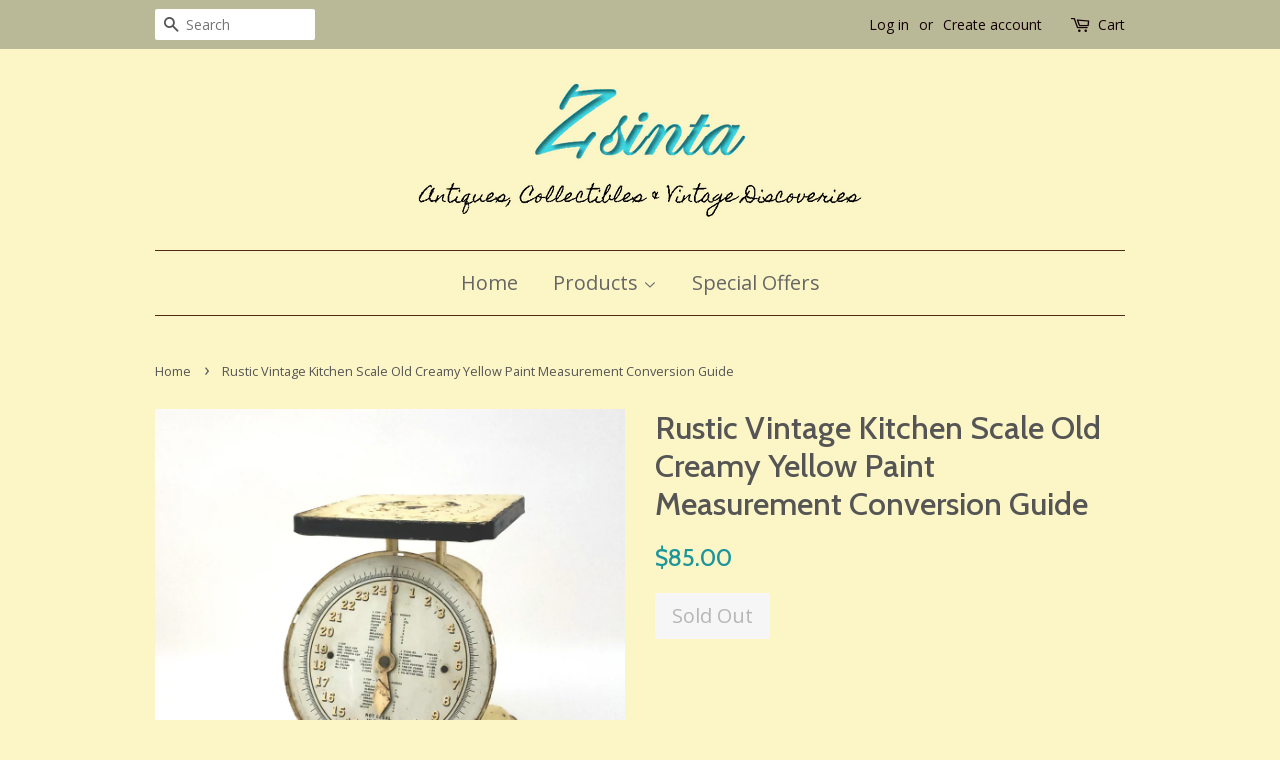

--- FILE ---
content_type: text/html; charset=utf-8
request_url: https://www.zsinta.com/products/antique-kitchen-scale-old-creamy-yellow-paint-with-measurement-conversion-guide
body_size: 28774
content:
<!doctype html>
<!--[if lt IE 7]><html class="no-js lt-ie9 lt-ie8 lt-ie7" lang="en"> <![endif]-->
<!--[if IE 7]><html class="no-js lt-ie9 lt-ie8" lang="en"> <![endif]-->
<!--[if IE 8]><html class="no-js lt-ie9" lang="en"> <![endif]-->
<!--[if IE 9 ]><html class="ie9 no-js"> <![endif]-->
<!--[if (gt IE 9)|!(IE)]><!--> <html class="no-js"> <!--<![endif]-->
<head>

  <!-- Basic page needs ================================================== -->
  <meta charset="utf-8">
  <meta http-equiv="X-UA-Compatible" content="IE=edge,chrome=1">

  
  <link rel="shortcut icon" href="//www.zsinta.com/cdn/shop/files/Zsinta_Logo_with_Tag_New_2_c7f73a87-d3c5-43a2-9277-e55bf7de8286_32x32.png?v=1614288721" type="image/png" />
  

  <!-- Title and description ================================================== -->
  <title>
  Rustic Vintage Kitchen Scale Old Creamy Yellow Paint Measurement Conve &ndash; Zsinta
  </title>

  
  <meta name="description" content="  Product Description:  An antique kitchen scale with an old creamy, yellow painted metal frame and black trim around the top platform. It offers a unique appearance with its glassless, silver, metal front face with yellow numbers and dial. As an added feature, this one offers a measurement conversion guide on the fron">
  

  <!-- Social meta ================================================== -->
  

  <meta property="og:type" content="product">
  <meta property="og:title" content="Rustic Vintage Kitchen Scale Old Creamy Yellow Paint Measurement Conversion Guide">
  <meta property="og:url" content="https://www.zsinta.com/products/antique-kitchen-scale-old-creamy-yellow-paint-with-measurement-conversion-guide">
  
  <meta property="og:image" content="http://www.zsinta.com/cdn/shop/products/20220315_195305_grande.jpg?v=1647389078">
  <meta property="og:image:secure_url" content="https://www.zsinta.com/cdn/shop/products/20220315_195305_grande.jpg?v=1647389078">
  
  <meta property="og:image" content="http://www.zsinta.com/cdn/shop/products/20220315_195758_grande.jpg?v=1647389078">
  <meta property="og:image:secure_url" content="https://www.zsinta.com/cdn/shop/products/20220315_195758_grande.jpg?v=1647389078">
  
  <meta property="og:image" content="http://www.zsinta.com/cdn/shop/products/20220315_194119_grande.jpg?v=1647389078">
  <meta property="og:image:secure_url" content="https://www.zsinta.com/cdn/shop/products/20220315_194119_grande.jpg?v=1647389078">
  
  <meta property="og:price:amount" content="85.00">
  <meta property="og:price:currency" content="USD">


  <meta property="og:description" content="  Product Description:  An antique kitchen scale with an old creamy, yellow painted metal frame and black trim around the top platform. It offers a unique appearance with its glassless, silver, metal front face with yellow numbers and dial. As an added feature, this one offers a measurement conversion guide on the fron">

<meta property="og:site_name" content="Zsinta">


  <meta name="twitter:card" content="summary">



  <meta name="twitter:title" content="Rustic Vintage Kitchen Scale Old Creamy Yellow Paint Measurement Conversion Guide">
  <meta name="twitter:description" content=" 
Product Description:  An antique kitchen scale with an old creamy, yellow painted metal frame and black trim around the top platform. It offers a unique appearance with its glassless, silver, metal ">



  <!-- Helpers ================================================== -->
  <link rel="canonical" href="https://www.zsinta.com/products/antique-kitchen-scale-old-creamy-yellow-paint-with-measurement-conversion-guide">
  <meta name="viewport" content="width=device-width,initial-scale=1">
  <meta name="theme-color" content="#1c959b">

  <!-- CSS ================================================== -->
  <link href="//www.zsinta.com/cdn/shop/t/14/assets/timber.scss.css?v=76292719401094530671703257025" rel="stylesheet" type="text/css" media="all" />
  <link href="//www.zsinta.com/cdn/shop/t/14/assets/theme.scss.css?v=132262524680661507201703257025" rel="stylesheet" type="text/css" media="all" />

  
  
  
  <link href="//fonts.googleapis.com/css?family=Open+Sans:400,700" rel="stylesheet" type="text/css" media="all" />


  
    
    
    <link href="//fonts.googleapis.com/css?family=Cabin:500" rel="stylesheet" type="text/css" media="all" />
  


  



  <script>
    window.theme = window.theme || {};

    var theme = {
      strings: {
        zoomClose: "Close (Esc)",
        zoomPrev: "Previous (Left arrow key)",
        zoomNext: "Next (Right arrow key)"
      },
      settings: {
        // Adding some settings to allow the editor to update correctly when they are changed
        themeBgImage: false,
        customBgImage: '',
        enableWideLayout: false,
        typeAccentTransform: false,
        typeAccentSpacing: false,
        baseFontSize: '17px',
        headerBaseFontSize: '32px',
        accentFontSize: '20px'
      },
      variables: {
        mediaQueryMedium: 'screen and (max-width: 768px)',
        bpSmall: false
      },
      moneyFormat: "${{amount}}"
    }
  </script>

  <!-- Header hook for plugins ================================================== -->
  <script>window.performance && window.performance.mark && window.performance.mark('shopify.content_for_header.start');</script><meta name="facebook-domain-verification" content="st8nnbdcgxjqdfkwicveghwgj3g96z">
<meta name="facebook-domain-verification" content="rew9pq8gcmohmmroqce5jgb1p95aoe">
<meta name="google-site-verification" content="0brxZZrULYsks31PQMXP0VxvOw1KiBogHvxmHAz8g54">
<meta id="shopify-digital-wallet" name="shopify-digital-wallet" content="/19914479/digital_wallets/dialog">
<meta name="shopify-checkout-api-token" content="855954194f329e9d83483ee9ea26ae16">
<meta id="in-context-paypal-metadata" data-shop-id="19914479" data-venmo-supported="false" data-environment="production" data-locale="en_US" data-paypal-v4="true" data-currency="USD">
<link rel="alternate" type="application/json+oembed" href="https://www.zsinta.com/products/antique-kitchen-scale-old-creamy-yellow-paint-with-measurement-conversion-guide.oembed">
<script async="async" src="/checkouts/internal/preloads.js?locale=en-US"></script>
<link rel="preconnect" href="https://shop.app" crossorigin="anonymous">
<script async="async" src="https://shop.app/checkouts/internal/preloads.js?locale=en-US&shop_id=19914479" crossorigin="anonymous"></script>
<script id="apple-pay-shop-capabilities" type="application/json">{"shopId":19914479,"countryCode":"US","currencyCode":"USD","merchantCapabilities":["supports3DS"],"merchantId":"gid:\/\/shopify\/Shop\/19914479","merchantName":"Zsinta","requiredBillingContactFields":["postalAddress","email"],"requiredShippingContactFields":["postalAddress","email"],"shippingType":"shipping","supportedNetworks":["visa","masterCard","discover","elo","jcb"],"total":{"type":"pending","label":"Zsinta","amount":"1.00"},"shopifyPaymentsEnabled":true,"supportsSubscriptions":true}</script>
<script id="shopify-features" type="application/json">{"accessToken":"855954194f329e9d83483ee9ea26ae16","betas":["rich-media-storefront-analytics"],"domain":"www.zsinta.com","predictiveSearch":true,"shopId":19914479,"locale":"en"}</script>
<script>var Shopify = Shopify || {};
Shopify.shop = "zsinta.myshopify.com";
Shopify.locale = "en";
Shopify.currency = {"active":"USD","rate":"1.0"};
Shopify.country = "US";
Shopify.theme = {"name":"Copy of Copy of Zsinta Store (Minimal)","id":73349595203,"schema_name":"Minimal","schema_version":"3.2.0","theme_store_id":380,"role":"main"};
Shopify.theme.handle = "null";
Shopify.theme.style = {"id":null,"handle":null};
Shopify.cdnHost = "www.zsinta.com/cdn";
Shopify.routes = Shopify.routes || {};
Shopify.routes.root = "/";</script>
<script type="module">!function(o){(o.Shopify=o.Shopify||{}).modules=!0}(window);</script>
<script>!function(o){function n(){var o=[];function n(){o.push(Array.prototype.slice.apply(arguments))}return n.q=o,n}var t=o.Shopify=o.Shopify||{};t.loadFeatures=n(),t.autoloadFeatures=n()}(window);</script>
<script>
  window.ShopifyPay = window.ShopifyPay || {};
  window.ShopifyPay.apiHost = "shop.app\/pay";
  window.ShopifyPay.redirectState = null;
</script>
<script id="shop-js-analytics" type="application/json">{"pageType":"product"}</script>
<script defer="defer" async type="module" src="//www.zsinta.com/cdn/shopifycloud/shop-js/modules/v2/client.init-shop-cart-sync_C5BV16lS.en.esm.js"></script>
<script defer="defer" async type="module" src="//www.zsinta.com/cdn/shopifycloud/shop-js/modules/v2/chunk.common_CygWptCX.esm.js"></script>
<script type="module">
  await import("//www.zsinta.com/cdn/shopifycloud/shop-js/modules/v2/client.init-shop-cart-sync_C5BV16lS.en.esm.js");
await import("//www.zsinta.com/cdn/shopifycloud/shop-js/modules/v2/chunk.common_CygWptCX.esm.js");

  window.Shopify.SignInWithShop?.initShopCartSync?.({"fedCMEnabled":true,"windoidEnabled":true});

</script>
<script>
  window.Shopify = window.Shopify || {};
  if (!window.Shopify.featureAssets) window.Shopify.featureAssets = {};
  window.Shopify.featureAssets['shop-js'] = {"shop-cart-sync":["modules/v2/client.shop-cart-sync_ZFArdW7E.en.esm.js","modules/v2/chunk.common_CygWptCX.esm.js"],"init-fed-cm":["modules/v2/client.init-fed-cm_CmiC4vf6.en.esm.js","modules/v2/chunk.common_CygWptCX.esm.js"],"shop-button":["modules/v2/client.shop-button_tlx5R9nI.en.esm.js","modules/v2/chunk.common_CygWptCX.esm.js"],"shop-cash-offers":["modules/v2/client.shop-cash-offers_DOA2yAJr.en.esm.js","modules/v2/chunk.common_CygWptCX.esm.js","modules/v2/chunk.modal_D71HUcav.esm.js"],"init-windoid":["modules/v2/client.init-windoid_sURxWdc1.en.esm.js","modules/v2/chunk.common_CygWptCX.esm.js"],"shop-toast-manager":["modules/v2/client.shop-toast-manager_ClPi3nE9.en.esm.js","modules/v2/chunk.common_CygWptCX.esm.js"],"init-shop-email-lookup-coordinator":["modules/v2/client.init-shop-email-lookup-coordinator_B8hsDcYM.en.esm.js","modules/v2/chunk.common_CygWptCX.esm.js"],"init-shop-cart-sync":["modules/v2/client.init-shop-cart-sync_C5BV16lS.en.esm.js","modules/v2/chunk.common_CygWptCX.esm.js"],"avatar":["modules/v2/client.avatar_BTnouDA3.en.esm.js"],"pay-button":["modules/v2/client.pay-button_FdsNuTd3.en.esm.js","modules/v2/chunk.common_CygWptCX.esm.js"],"init-customer-accounts":["modules/v2/client.init-customer-accounts_DxDtT_ad.en.esm.js","modules/v2/client.shop-login-button_C5VAVYt1.en.esm.js","modules/v2/chunk.common_CygWptCX.esm.js","modules/v2/chunk.modal_D71HUcav.esm.js"],"init-shop-for-new-customer-accounts":["modules/v2/client.init-shop-for-new-customer-accounts_ChsxoAhi.en.esm.js","modules/v2/client.shop-login-button_C5VAVYt1.en.esm.js","modules/v2/chunk.common_CygWptCX.esm.js","modules/v2/chunk.modal_D71HUcav.esm.js"],"shop-login-button":["modules/v2/client.shop-login-button_C5VAVYt1.en.esm.js","modules/v2/chunk.common_CygWptCX.esm.js","modules/v2/chunk.modal_D71HUcav.esm.js"],"init-customer-accounts-sign-up":["modules/v2/client.init-customer-accounts-sign-up_CPSyQ0Tj.en.esm.js","modules/v2/client.shop-login-button_C5VAVYt1.en.esm.js","modules/v2/chunk.common_CygWptCX.esm.js","modules/v2/chunk.modal_D71HUcav.esm.js"],"shop-follow-button":["modules/v2/client.shop-follow-button_Cva4Ekp9.en.esm.js","modules/v2/chunk.common_CygWptCX.esm.js","modules/v2/chunk.modal_D71HUcav.esm.js"],"checkout-modal":["modules/v2/client.checkout-modal_BPM8l0SH.en.esm.js","modules/v2/chunk.common_CygWptCX.esm.js","modules/v2/chunk.modal_D71HUcav.esm.js"],"lead-capture":["modules/v2/client.lead-capture_Bi8yE_yS.en.esm.js","modules/v2/chunk.common_CygWptCX.esm.js","modules/v2/chunk.modal_D71HUcav.esm.js"],"shop-login":["modules/v2/client.shop-login_D6lNrXab.en.esm.js","modules/v2/chunk.common_CygWptCX.esm.js","modules/v2/chunk.modal_D71HUcav.esm.js"],"payment-terms":["modules/v2/client.payment-terms_CZxnsJam.en.esm.js","modules/v2/chunk.common_CygWptCX.esm.js","modules/v2/chunk.modal_D71HUcav.esm.js"]};
</script>
<script id="__st">var __st={"a":19914479,"offset":-18000,"reqid":"f6c0701a-748b-41f9-b7ac-a9ffa85c154d-1768678566","pageurl":"www.zsinta.com\/products\/antique-kitchen-scale-old-creamy-yellow-paint-with-measurement-conversion-guide","u":"79c20e14ed8b","p":"product","rtyp":"product","rid":6665910583363};</script>
<script>window.ShopifyPaypalV4VisibilityTracking = true;</script>
<script id="captcha-bootstrap">!function(){'use strict';const t='contact',e='account',n='new_comment',o=[[t,t],['blogs',n],['comments',n],[t,'customer']],c=[[e,'customer_login'],[e,'guest_login'],[e,'recover_customer_password'],[e,'create_customer']],r=t=>t.map((([t,e])=>`form[action*='/${t}']:not([data-nocaptcha='true']) input[name='form_type'][value='${e}']`)).join(','),a=t=>()=>t?[...document.querySelectorAll(t)].map((t=>t.form)):[];function s(){const t=[...o],e=r(t);return a(e)}const i='password',u='form_key',d=['recaptcha-v3-token','g-recaptcha-response','h-captcha-response',i],f=()=>{try{return window.sessionStorage}catch{return}},m='__shopify_v',_=t=>t.elements[u];function p(t,e,n=!1){try{const o=window.sessionStorage,c=JSON.parse(o.getItem(e)),{data:r}=function(t){const{data:e,action:n}=t;return t[m]||n?{data:e,action:n}:{data:t,action:n}}(c);for(const[e,n]of Object.entries(r))t.elements[e]&&(t.elements[e].value=n);n&&o.removeItem(e)}catch(o){console.error('form repopulation failed',{error:o})}}const l='form_type',E='cptcha';function T(t){t.dataset[E]=!0}const w=window,h=w.document,L='Shopify',v='ce_forms',y='captcha';let A=!1;((t,e)=>{const n=(g='f06e6c50-85a8-45c8-87d0-21a2b65856fe',I='https://cdn.shopify.com/shopifycloud/storefront-forms-hcaptcha/ce_storefront_forms_captcha_hcaptcha.v1.5.2.iife.js',D={infoText:'Protected by hCaptcha',privacyText:'Privacy',termsText:'Terms'},(t,e,n)=>{const o=w[L][v],c=o.bindForm;if(c)return c(t,g,e,D).then(n);var r;o.q.push([[t,g,e,D],n]),r=I,A||(h.body.append(Object.assign(h.createElement('script'),{id:'captcha-provider',async:!0,src:r})),A=!0)});var g,I,D;w[L]=w[L]||{},w[L][v]=w[L][v]||{},w[L][v].q=[],w[L][y]=w[L][y]||{},w[L][y].protect=function(t,e){n(t,void 0,e),T(t)},Object.freeze(w[L][y]),function(t,e,n,w,h,L){const[v,y,A,g]=function(t,e,n){const i=e?o:[],u=t?c:[],d=[...i,...u],f=r(d),m=r(i),_=r(d.filter((([t,e])=>n.includes(e))));return[a(f),a(m),a(_),s()]}(w,h,L),I=t=>{const e=t.target;return e instanceof HTMLFormElement?e:e&&e.form},D=t=>v().includes(t);t.addEventListener('submit',(t=>{const e=I(t);if(!e)return;const n=D(e)&&!e.dataset.hcaptchaBound&&!e.dataset.recaptchaBound,o=_(e),c=g().includes(e)&&(!o||!o.value);(n||c)&&t.preventDefault(),c&&!n&&(function(t){try{if(!f())return;!function(t){const e=f();if(!e)return;const n=_(t);if(!n)return;const o=n.value;o&&e.removeItem(o)}(t);const e=Array.from(Array(32),(()=>Math.random().toString(36)[2])).join('');!function(t,e){_(t)||t.append(Object.assign(document.createElement('input'),{type:'hidden',name:u})),t.elements[u].value=e}(t,e),function(t,e){const n=f();if(!n)return;const o=[...t.querySelectorAll(`input[type='${i}']`)].map((({name:t})=>t)),c=[...d,...o],r={};for(const[a,s]of new FormData(t).entries())c.includes(a)||(r[a]=s);n.setItem(e,JSON.stringify({[m]:1,action:t.action,data:r}))}(t,e)}catch(e){console.error('failed to persist form',e)}}(e),e.submit())}));const S=(t,e)=>{t&&!t.dataset[E]&&(n(t,e.some((e=>e===t))),T(t))};for(const o of['focusin','change'])t.addEventListener(o,(t=>{const e=I(t);D(e)&&S(e,y())}));const B=e.get('form_key'),M=e.get(l),P=B&&M;t.addEventListener('DOMContentLoaded',(()=>{const t=y();if(P)for(const e of t)e.elements[l].value===M&&p(e,B);[...new Set([...A(),...v().filter((t=>'true'===t.dataset.shopifyCaptcha))])].forEach((e=>S(e,t)))}))}(h,new URLSearchParams(w.location.search),n,t,e,['guest_login'])})(!0,!0)}();</script>
<script integrity="sha256-4kQ18oKyAcykRKYeNunJcIwy7WH5gtpwJnB7kiuLZ1E=" data-source-attribution="shopify.loadfeatures" defer="defer" src="//www.zsinta.com/cdn/shopifycloud/storefront/assets/storefront/load_feature-a0a9edcb.js" crossorigin="anonymous"></script>
<script crossorigin="anonymous" defer="defer" src="//www.zsinta.com/cdn/shopifycloud/storefront/assets/shopify_pay/storefront-65b4c6d7.js?v=20250812"></script>
<script data-source-attribution="shopify.dynamic_checkout.dynamic.init">var Shopify=Shopify||{};Shopify.PaymentButton=Shopify.PaymentButton||{isStorefrontPortableWallets:!0,init:function(){window.Shopify.PaymentButton.init=function(){};var t=document.createElement("script");t.src="https://www.zsinta.com/cdn/shopifycloud/portable-wallets/latest/portable-wallets.en.js",t.type="module",document.head.appendChild(t)}};
</script>
<script data-source-attribution="shopify.dynamic_checkout.buyer_consent">
  function portableWalletsHideBuyerConsent(e){var t=document.getElementById("shopify-buyer-consent"),n=document.getElementById("shopify-subscription-policy-button");t&&n&&(t.classList.add("hidden"),t.setAttribute("aria-hidden","true"),n.removeEventListener("click",e))}function portableWalletsShowBuyerConsent(e){var t=document.getElementById("shopify-buyer-consent"),n=document.getElementById("shopify-subscription-policy-button");t&&n&&(t.classList.remove("hidden"),t.removeAttribute("aria-hidden"),n.addEventListener("click",e))}window.Shopify?.PaymentButton&&(window.Shopify.PaymentButton.hideBuyerConsent=portableWalletsHideBuyerConsent,window.Shopify.PaymentButton.showBuyerConsent=portableWalletsShowBuyerConsent);
</script>
<script data-source-attribution="shopify.dynamic_checkout.cart.bootstrap">document.addEventListener("DOMContentLoaded",(function(){function t(){return document.querySelector("shopify-accelerated-checkout-cart, shopify-accelerated-checkout")}if(t())Shopify.PaymentButton.init();else{new MutationObserver((function(e,n){t()&&(Shopify.PaymentButton.init(),n.disconnect())})).observe(document.body,{childList:!0,subtree:!0})}}));
</script>
<link id="shopify-accelerated-checkout-styles" rel="stylesheet" media="screen" href="https://www.zsinta.com/cdn/shopifycloud/portable-wallets/latest/accelerated-checkout-backwards-compat.css" crossorigin="anonymous">
<style id="shopify-accelerated-checkout-cart">
        #shopify-buyer-consent {
  margin-top: 1em;
  display: inline-block;
  width: 100%;
}

#shopify-buyer-consent.hidden {
  display: none;
}

#shopify-subscription-policy-button {
  background: none;
  border: none;
  padding: 0;
  text-decoration: underline;
  font-size: inherit;
  cursor: pointer;
}

#shopify-subscription-policy-button::before {
  box-shadow: none;
}

      </style>

<script>window.performance && window.performance.mark && window.performance.mark('shopify.content_for_header.end');</script>

  

<!--[if lt IE 9]>
<script src="//cdnjs.cloudflare.com/ajax/libs/html5shiv/3.7.2/html5shiv.min.js" type="text/javascript"></script>
<link href="//www.zsinta.com/cdn/shop/t/14/assets/respond-proxy.html" id="respond-proxy" rel="respond-proxy" />
<link href="//www.zsinta.com/search?q=2ffd3aaa570fd39b6b68211b64e3e6c6" id="respond-redirect" rel="respond-redirect" />
<script src="//www.zsinta.com/search?q=2ffd3aaa570fd39b6b68211b64e3e6c6" type="text/javascript"></script>
<![endif]-->


  <script src="//ajax.googleapis.com/ajax/libs/jquery/2.2.3/jquery.min.js" type="text/javascript"></script>

  
  


      <link href="//www.zsinta.com/cdn/shop/t/14/assets/paymentfont.scss.css?v=130524324022419130941768014111" rel="stylesheet" type="text/css" media="all" />
    
<!-- BEGIN app block: shopify://apps/judge-me-reviews/blocks/judgeme_core/61ccd3b1-a9f2-4160-9fe9-4fec8413e5d8 --><!-- Start of Judge.me Core -->






<link rel="dns-prefetch" href="https://cdnwidget.judge.me">
<link rel="dns-prefetch" href="https://cdn.judge.me">
<link rel="dns-prefetch" href="https://cdn1.judge.me">
<link rel="dns-prefetch" href="https://api.judge.me">

<script data-cfasync='false' class='jdgm-settings-script'>window.jdgmSettings={"pagination":5,"disable_web_reviews":false,"badge_no_review_text":"No reviews","badge_n_reviews_text":"{{ n }} review/reviews","hide_badge_preview_if_no_reviews":true,"badge_hide_text":false,"enforce_center_preview_badge":false,"widget_title":"Customer Reviews","widget_open_form_text":"Write a review","widget_close_form_text":"Cancel review","widget_refresh_page_text":"Refresh page","widget_summary_text":"Based on {{ number_of_reviews }} review/reviews","widget_no_review_text":"Be the first to write a review","widget_name_field_text":"Display name","widget_verified_name_field_text":"Verified Name (public)","widget_name_placeholder_text":"Display name","widget_required_field_error_text":"This field is required.","widget_email_field_text":"Email address","widget_verified_email_field_text":"Verified Email (private, can not be edited)","widget_email_placeholder_text":"Your email address","widget_email_field_error_text":"Please enter a valid email address.","widget_rating_field_text":"Rating","widget_review_title_field_text":"Review Title","widget_review_title_placeholder_text":"Give your review a title","widget_review_body_field_text":"Review content","widget_review_body_placeholder_text":"Start writing here...","widget_pictures_field_text":"Picture/Video (optional)","widget_submit_review_text":"Submit Review","widget_submit_verified_review_text":"Submit Verified Review","widget_submit_success_msg_with_auto_publish":"Thank you! Please refresh the page in a few moments to see your review. You can remove or edit your review by logging into \u003ca href='https://judge.me/login' target='_blank' rel='nofollow noopener'\u003eJudge.me\u003c/a\u003e","widget_submit_success_msg_no_auto_publish":"Thank you! Your review will be published as soon as it is approved by the shop admin. You can remove or edit your review by logging into \u003ca href='https://judge.me/login' target='_blank' rel='nofollow noopener'\u003eJudge.me\u003c/a\u003e","widget_show_default_reviews_out_of_total_text":"Showing {{ n_reviews_shown }} out of {{ n_reviews }} reviews.","widget_show_all_link_text":"Show all","widget_show_less_link_text":"Show less","widget_author_said_text":"{{ reviewer_name }} said:","widget_days_text":"{{ n }} days ago","widget_weeks_text":"{{ n }} week/weeks ago","widget_months_text":"{{ n }} month/months ago","widget_years_text":"{{ n }} year/years ago","widget_yesterday_text":"Yesterday","widget_today_text":"Today","widget_replied_text":"\u003e\u003e {{ shop_name }} replied:","widget_read_more_text":"Read more","widget_reviewer_name_as_initial":"","widget_rating_filter_color":"#fbcd0a","widget_rating_filter_see_all_text":"See all reviews","widget_sorting_most_recent_text":"Most Recent","widget_sorting_highest_rating_text":"Highest Rating","widget_sorting_lowest_rating_text":"Lowest Rating","widget_sorting_with_pictures_text":"Only Pictures","widget_sorting_most_helpful_text":"Most Helpful","widget_open_question_form_text":"Ask a question","widget_reviews_subtab_text":"Reviews","widget_questions_subtab_text":"Questions","widget_question_label_text":"Question","widget_answer_label_text":"Answer","widget_question_placeholder_text":"Write your question here","widget_submit_question_text":"Submit Question","widget_question_submit_success_text":"Thank you for your question! We will notify you once it gets answered.","verified_badge_text":"Verified","verified_badge_bg_color":"","verified_badge_text_color":"","verified_badge_placement":"left-of-reviewer-name","widget_review_max_height":"","widget_hide_border":false,"widget_social_share":false,"widget_thumb":false,"widget_review_location_show":false,"widget_location_format":"","all_reviews_include_out_of_store_products":true,"all_reviews_out_of_store_text":"(out of store)","all_reviews_pagination":100,"all_reviews_product_name_prefix_text":"about","enable_review_pictures":true,"enable_question_anwser":false,"widget_theme":"default","review_date_format":"mm/dd/yyyy","default_sort_method":"most-recent","widget_product_reviews_subtab_text":"Product Reviews","widget_shop_reviews_subtab_text":"Shop Reviews","widget_other_products_reviews_text":"Reviews for other products","widget_store_reviews_subtab_text":"Store reviews","widget_no_store_reviews_text":"This store hasn't received any reviews yet","widget_web_restriction_product_reviews_text":"This product hasn't received any reviews yet","widget_no_items_text":"No items found","widget_show_more_text":"Show more","widget_write_a_store_review_text":"Write a Store Review","widget_other_languages_heading":"Reviews in Other Languages","widget_translate_review_text":"Translate review to {{ language }}","widget_translating_review_text":"Translating...","widget_show_original_translation_text":"Show original ({{ language }})","widget_translate_review_failed_text":"Review couldn't be translated.","widget_translate_review_retry_text":"Retry","widget_translate_review_try_again_later_text":"Try again later","show_product_url_for_grouped_product":false,"widget_sorting_pictures_first_text":"Pictures First","show_pictures_on_all_rev_page_mobile":false,"show_pictures_on_all_rev_page_desktop":false,"floating_tab_hide_mobile_install_preference":false,"floating_tab_button_name":"★ Reviews","floating_tab_title":"Let customers speak for us","floating_tab_button_color":"","floating_tab_button_background_color":"","floating_tab_url":"","floating_tab_url_enabled":false,"floating_tab_tab_style":"text","all_reviews_text_badge_text":"Customers rate us {{ shop.metafields.judgeme.all_reviews_rating | round: 1 }}/5 based on {{ shop.metafields.judgeme.all_reviews_count }} reviews.","all_reviews_text_badge_text_branded_style":"{{ shop.metafields.judgeme.all_reviews_rating | round: 1 }} out of 5 stars based on {{ shop.metafields.judgeme.all_reviews_count }} reviews","is_all_reviews_text_badge_a_link":false,"show_stars_for_all_reviews_text_badge":false,"all_reviews_text_badge_url":"","all_reviews_text_style":"branded","all_reviews_text_color_style":"judgeme_brand_color","all_reviews_text_color":"#108474","all_reviews_text_show_jm_brand":false,"featured_carousel_show_header":true,"featured_carousel_title":"Let customers speak for us","testimonials_carousel_title":"Customers are saying","videos_carousel_title":"Real customer stories","cards_carousel_title":"Customers are saying","featured_carousel_count_text":"from {{ n }} reviews","featured_carousel_add_link_to_all_reviews_page":false,"featured_carousel_url":"","featured_carousel_show_images":true,"featured_carousel_autoslide_interval":5,"featured_carousel_arrows_on_the_sides":false,"featured_carousel_height":250,"featured_carousel_width":80,"featured_carousel_image_size":0,"featured_carousel_image_height":250,"featured_carousel_arrow_color":"#eeeeee","verified_count_badge_style":"branded","verified_count_badge_orientation":"horizontal","verified_count_badge_color_style":"judgeme_brand_color","verified_count_badge_color":"#108474","is_verified_count_badge_a_link":false,"verified_count_badge_url":"","verified_count_badge_show_jm_brand":true,"widget_rating_preset_default":5,"widget_first_sub_tab":"product-reviews","widget_show_histogram":true,"widget_histogram_use_custom_color":false,"widget_pagination_use_custom_color":false,"widget_star_use_custom_color":false,"widget_verified_badge_use_custom_color":false,"widget_write_review_use_custom_color":false,"picture_reminder_submit_button":"Upload Pictures","enable_review_videos":false,"mute_video_by_default":false,"widget_sorting_videos_first_text":"Videos First","widget_review_pending_text":"Pending","featured_carousel_items_for_large_screen":3,"social_share_options_order":"Facebook,Twitter","remove_microdata_snippet":false,"disable_json_ld":false,"enable_json_ld_products":false,"preview_badge_show_question_text":false,"preview_badge_no_question_text":"No questions","preview_badge_n_question_text":"{{ number_of_questions }} question/questions","qa_badge_show_icon":false,"qa_badge_position":"same-row","remove_judgeme_branding":false,"widget_add_search_bar":false,"widget_search_bar_placeholder":"Search","widget_sorting_verified_only_text":"Verified only","featured_carousel_theme":"default","featured_carousel_show_rating":true,"featured_carousel_show_title":true,"featured_carousel_show_body":true,"featured_carousel_show_date":false,"featured_carousel_show_reviewer":true,"featured_carousel_show_product":false,"featured_carousel_header_background_color":"#108474","featured_carousel_header_text_color":"#ffffff","featured_carousel_name_product_separator":"reviewed","featured_carousel_full_star_background":"#108474","featured_carousel_empty_star_background":"#dadada","featured_carousel_vertical_theme_background":"#f9fafb","featured_carousel_verified_badge_enable":true,"featured_carousel_verified_badge_color":"#108474","featured_carousel_border_style":"round","featured_carousel_review_line_length_limit":3,"featured_carousel_more_reviews_button_text":"Read more reviews","featured_carousel_view_product_button_text":"View product","all_reviews_page_load_reviews_on":"scroll","all_reviews_page_load_more_text":"Load More Reviews","disable_fb_tab_reviews":false,"enable_ajax_cdn_cache":false,"widget_advanced_speed_features":5,"widget_public_name_text":"displayed publicly like","default_reviewer_name":"John Smith","default_reviewer_name_has_non_latin":true,"widget_reviewer_anonymous":"Anonymous","medals_widget_title":"Judge.me Review Medals","medals_widget_background_color":"#f9fafb","medals_widget_position":"footer_all_pages","medals_widget_border_color":"#f9fafb","medals_widget_verified_text_position":"left","medals_widget_use_monochromatic_version":false,"medals_widget_elements_color":"#108474","show_reviewer_avatar":true,"widget_invalid_yt_video_url_error_text":"Not a YouTube video URL","widget_max_length_field_error_text":"Please enter no more than {0} characters.","widget_show_country_flag":false,"widget_show_collected_via_shop_app":true,"widget_verified_by_shop_badge_style":"light","widget_verified_by_shop_text":"Verified by Shop","widget_show_photo_gallery":false,"widget_load_with_code_splitting":true,"widget_ugc_install_preference":false,"widget_ugc_title":"Made by us, Shared by you","widget_ugc_subtitle":"Tag us to see your picture featured in our page","widget_ugc_arrows_color":"#ffffff","widget_ugc_primary_button_text":"Buy Now","widget_ugc_primary_button_background_color":"#108474","widget_ugc_primary_button_text_color":"#ffffff","widget_ugc_primary_button_border_width":"0","widget_ugc_primary_button_border_style":"none","widget_ugc_primary_button_border_color":"#108474","widget_ugc_primary_button_border_radius":"25","widget_ugc_secondary_button_text":"Load More","widget_ugc_secondary_button_background_color":"#ffffff","widget_ugc_secondary_button_text_color":"#108474","widget_ugc_secondary_button_border_width":"2","widget_ugc_secondary_button_border_style":"solid","widget_ugc_secondary_button_border_color":"#108474","widget_ugc_secondary_button_border_radius":"25","widget_ugc_reviews_button_text":"View Reviews","widget_ugc_reviews_button_background_color":"#ffffff","widget_ugc_reviews_button_text_color":"#108474","widget_ugc_reviews_button_border_width":"2","widget_ugc_reviews_button_border_style":"solid","widget_ugc_reviews_button_border_color":"#108474","widget_ugc_reviews_button_border_radius":"25","widget_ugc_reviews_button_link_to":"judgeme-reviews-page","widget_ugc_show_post_date":true,"widget_ugc_max_width":"800","widget_rating_metafield_value_type":true,"widget_primary_color":"#108474","widget_enable_secondary_color":false,"widget_secondary_color":"#edf5f5","widget_summary_average_rating_text":"{{ average_rating }} out of 5","widget_media_grid_title":"Customer photos \u0026 videos","widget_media_grid_see_more_text":"See more","widget_round_style":false,"widget_show_product_medals":true,"widget_verified_by_judgeme_text":"Verified by Judge.me","widget_show_store_medals":true,"widget_verified_by_judgeme_text_in_store_medals":"Verified by Judge.me","widget_media_field_exceed_quantity_message":"Sorry, we can only accept {{ max_media }} for one review.","widget_media_field_exceed_limit_message":"{{ file_name }} is too large, please select a {{ media_type }} less than {{ size_limit }}MB.","widget_review_submitted_text":"Review Submitted!","widget_question_submitted_text":"Question Submitted!","widget_close_form_text_question":"Cancel","widget_write_your_answer_here_text":"Write your answer here","widget_enabled_branded_link":true,"widget_show_collected_by_judgeme":false,"widget_reviewer_name_color":"","widget_write_review_text_color":"","widget_write_review_bg_color":"","widget_collected_by_judgeme_text":"collected by Judge.me","widget_pagination_type":"standard","widget_load_more_text":"Load More","widget_load_more_color":"#108474","widget_full_review_text":"Full Review","widget_read_more_reviews_text":"Read More Reviews","widget_read_questions_text":"Read Questions","widget_questions_and_answers_text":"Questions \u0026 Answers","widget_verified_by_text":"Verified by","widget_verified_text":"Verified","widget_number_of_reviews_text":"{{ number_of_reviews }} reviews","widget_back_button_text":"Back","widget_next_button_text":"Next","widget_custom_forms_filter_button":"Filters","custom_forms_style":"horizontal","widget_show_review_information":false,"how_reviews_are_collected":"How reviews are collected?","widget_show_review_keywords":false,"widget_gdpr_statement":"How we use your data: We'll only contact you about the review you left, and only if necessary. By submitting your review, you agree to Judge.me's \u003ca href='https://judge.me/terms' target='_blank' rel='nofollow noopener'\u003eterms\u003c/a\u003e, \u003ca href='https://judge.me/privacy' target='_blank' rel='nofollow noopener'\u003eprivacy\u003c/a\u003e and \u003ca href='https://judge.me/content-policy' target='_blank' rel='nofollow noopener'\u003econtent\u003c/a\u003e policies.","widget_multilingual_sorting_enabled":false,"widget_translate_review_content_enabled":false,"widget_translate_review_content_method":"manual","popup_widget_review_selection":"automatically_with_pictures","popup_widget_round_border_style":true,"popup_widget_show_title":true,"popup_widget_show_body":true,"popup_widget_show_reviewer":false,"popup_widget_show_product":true,"popup_widget_show_pictures":true,"popup_widget_use_review_picture":true,"popup_widget_show_on_home_page":true,"popup_widget_show_on_product_page":true,"popup_widget_show_on_collection_page":true,"popup_widget_show_on_cart_page":true,"popup_widget_position":"bottom_left","popup_widget_first_review_delay":5,"popup_widget_duration":5,"popup_widget_interval":5,"popup_widget_review_count":5,"popup_widget_hide_on_mobile":true,"review_snippet_widget_round_border_style":true,"review_snippet_widget_card_color":"#FFFFFF","review_snippet_widget_slider_arrows_background_color":"#FFFFFF","review_snippet_widget_slider_arrows_color":"#000000","review_snippet_widget_star_color":"#108474","show_product_variant":false,"all_reviews_product_variant_label_text":"Variant: ","widget_show_verified_branding":true,"widget_ai_summary_title":"Customers say","widget_ai_summary_disclaimer":"AI-powered review summary based on recent customer reviews","widget_show_ai_summary":false,"widget_show_ai_summary_bg":false,"widget_show_review_title_input":false,"redirect_reviewers_invited_via_email":"external_form","request_store_review_after_product_review":true,"request_review_other_products_in_order":false,"review_form_color_scheme":"default","review_form_corner_style":"square","review_form_star_color":{},"review_form_text_color":"#333333","review_form_background_color":"#ffffff","review_form_field_background_color":"#fafafa","review_form_button_color":{},"review_form_button_text_color":"#ffffff","review_form_modal_overlay_color":"#000000","review_content_screen_title_text":"How would you rate this product?","review_content_introduction_text":"We would love it if you would share a bit about your experience.","store_review_form_title_text":"How would you rate this store?","store_review_form_introduction_text":"We would love it if you would share a bit about your experience.","show_review_guidance_text":true,"one_star_review_guidance_text":"Poor","five_star_review_guidance_text":"Great","customer_information_screen_title_text":"About you","customer_information_introduction_text":"Please tell us more about you.","custom_questions_screen_title_text":"Your experience in more detail","custom_questions_introduction_text":"Here are a few questions to help us understand more about your experience.","review_submitted_screen_title_text":"Thanks for your review!","review_submitted_screen_thank_you_text":"We are processing it and it will appear on the store soon.","review_submitted_screen_email_verification_text":"Please confirm your email by clicking the link we just sent you. This helps us keep reviews authentic.","review_submitted_request_store_review_text":"Would you like to share your experience of shopping with us?","review_submitted_review_other_products_text":"Would you like to review these products?","store_review_screen_title_text":"Would you like to share your experience of shopping with us?","store_review_introduction_text":"We value your feedback and use it to improve. Please share any thoughts or suggestions you have.","reviewer_media_screen_title_picture_text":"Share a picture","reviewer_media_introduction_picture_text":"Upload a photo to support your review.","reviewer_media_screen_title_video_text":"Share a video","reviewer_media_introduction_video_text":"Upload a video to support your review.","reviewer_media_screen_title_picture_or_video_text":"Share a picture or video","reviewer_media_introduction_picture_or_video_text":"Upload a photo or video to support your review.","reviewer_media_youtube_url_text":"Paste your Youtube URL here","advanced_settings_next_step_button_text":"Next","advanced_settings_close_review_button_text":"Close","modal_write_review_flow":true,"write_review_flow_required_text":"Required","write_review_flow_privacy_message_text":"We respect your privacy.","write_review_flow_anonymous_text":"Post review as anonymous","write_review_flow_visibility_text":"This won't be visible to other customers.","write_review_flow_multiple_selection_help_text":"Select as many as you like","write_review_flow_single_selection_help_text":"Select one option","write_review_flow_required_field_error_text":"This field is required","write_review_flow_invalid_email_error_text":"Please enter a valid email address","write_review_flow_max_length_error_text":"Max. {{ max_length }} characters.","write_review_flow_media_upload_text":"\u003cb\u003eClick to upload\u003c/b\u003e or drag and drop","write_review_flow_gdpr_statement":"We'll only contact you about your review if necessary. By submitting your review, you agree to our \u003ca href='https://judge.me/terms' target='_blank' rel='nofollow noopener'\u003eterms and conditions\u003c/a\u003e and \u003ca href='https://judge.me/privacy' target='_blank' rel='nofollow noopener'\u003eprivacy policy\u003c/a\u003e.","rating_only_reviews_enabled":false,"show_negative_reviews_help_screen":false,"new_review_flow_help_screen_rating_threshold":3,"negative_review_resolution_screen_title_text":"Tell us more","negative_review_resolution_text":"Your experience matters to us. If there were issues with your purchase, we're here to help. Feel free to reach out to us, we'd love the opportunity to make things right.","negative_review_resolution_button_text":"Contact us","negative_review_resolution_proceed_with_review_text":"Leave a review","negative_review_resolution_subject":"Issue with purchase from {{ shop_name }}.{{ order_name }}","preview_badge_collection_page_install_status":false,"widget_review_custom_css":"","preview_badge_custom_css":"","preview_badge_stars_count":"5-stars","featured_carousel_custom_css":"","floating_tab_custom_css":"","all_reviews_widget_custom_css":"","medals_widget_custom_css":"","verified_badge_custom_css":"","all_reviews_text_custom_css":"","transparency_badges_collected_via_store_invite":false,"transparency_badges_from_another_provider":false,"transparency_badges_collected_from_store_visitor":false,"transparency_badges_collected_by_verified_review_provider":false,"transparency_badges_earned_reward":false,"transparency_badges_collected_via_store_invite_text":"Review collected via store invitation","transparency_badges_from_another_provider_text":"Review collected from another provider","transparency_badges_collected_from_store_visitor_text":"Review collected from a store visitor","transparency_badges_written_in_google_text":"Review written in Google","transparency_badges_written_in_etsy_text":"Review written in Etsy","transparency_badges_written_in_shop_app_text":"Review written in Shop App","transparency_badges_earned_reward_text":"Review earned a reward for future purchase","product_review_widget_per_page":10,"widget_store_review_label_text":"Review about the store","checkout_comment_extension_title_on_product_page":"Customer Comments","checkout_comment_extension_num_latest_comment_show":5,"checkout_comment_extension_format":"name_and_timestamp","checkout_comment_customer_name":"last_initial","checkout_comment_comment_notification":true,"preview_badge_collection_page_install_preference":false,"preview_badge_home_page_install_preference":false,"preview_badge_product_page_install_preference":false,"review_widget_install_preference":"","review_carousel_install_preference":false,"floating_reviews_tab_install_preference":"none","verified_reviews_count_badge_install_preference":false,"all_reviews_text_install_preference":false,"review_widget_best_location":false,"judgeme_medals_install_preference":false,"review_widget_revamp_enabled":true,"review_widget_qna_enabled":false,"review_widget_revamp_dual_publish_end_date":"2026-01-17T23:40:12.000+00:00","review_widget_header_theme":"minimal","review_widget_widget_title_enabled":true,"review_widget_header_text_size":"medium","review_widget_header_text_weight":"regular","review_widget_average_rating_style":"compact","review_widget_bar_chart_enabled":true,"review_widget_bar_chart_type":"numbers","review_widget_bar_chart_style":"standard","review_widget_expanded_media_gallery_enabled":false,"review_widget_reviews_section_theme":"standard","review_widget_image_style":"thumbnails","review_widget_review_image_ratio":"square","review_widget_stars_size":"medium","review_widget_verified_badge":"standard_text","review_widget_review_title_text_size":"medium","review_widget_review_text_size":"medium","review_widget_review_text_length":"medium","review_widget_number_of_columns_desktop":3,"review_widget_carousel_transition_speed":5,"review_widget_custom_questions_answers_display":"always","review_widget_button_text_color":"#FFFFFF","review_widget_text_color":"#000000","review_widget_lighter_text_color":"#7B7B7B","review_widget_corner_styling":"soft","review_widget_review_word_singular":"review","review_widget_review_word_plural":"reviews","review_widget_voting_label":"Helpful?","review_widget_shop_reply_label":"Reply from {{ shop_name }}:","review_widget_filters_title":"Filters","qna_widget_question_word_singular":"Question","qna_widget_question_word_plural":"Questions","qna_widget_answer_reply_label":"Answer from {{ answerer_name }}:","qna_content_screen_title_text":"Ask a question about this product","qna_widget_question_required_field_error_text":"Please enter your question.","qna_widget_flow_gdpr_statement":"We'll only contact you about your question if necessary. By submitting your question, you agree to our \u003ca href='https://judge.me/terms' target='_blank' rel='nofollow noopener'\u003eterms and conditions\u003c/a\u003e and \u003ca href='https://judge.me/privacy' target='_blank' rel='nofollow noopener'\u003eprivacy policy\u003c/a\u003e.","qna_widget_question_submitted_text":"Thanks for your question!","qna_widget_close_form_text_question":"Close","qna_widget_question_submit_success_text":"We’ll notify you by email when your question is answered.","all_reviews_widget_v2025_enabled":false,"all_reviews_widget_v2025_header_theme":"default","all_reviews_widget_v2025_widget_title_enabled":true,"all_reviews_widget_v2025_header_text_size":"medium","all_reviews_widget_v2025_header_text_weight":"regular","all_reviews_widget_v2025_average_rating_style":"compact","all_reviews_widget_v2025_bar_chart_enabled":true,"all_reviews_widget_v2025_bar_chart_type":"numbers","all_reviews_widget_v2025_bar_chart_style":"standard","all_reviews_widget_v2025_expanded_media_gallery_enabled":false,"all_reviews_widget_v2025_show_store_medals":true,"all_reviews_widget_v2025_show_photo_gallery":true,"all_reviews_widget_v2025_show_review_keywords":false,"all_reviews_widget_v2025_show_ai_summary":false,"all_reviews_widget_v2025_show_ai_summary_bg":false,"all_reviews_widget_v2025_add_search_bar":false,"all_reviews_widget_v2025_default_sort_method":"most-recent","all_reviews_widget_v2025_reviews_per_page":10,"all_reviews_widget_v2025_reviews_section_theme":"default","all_reviews_widget_v2025_image_style":"thumbnails","all_reviews_widget_v2025_review_image_ratio":"square","all_reviews_widget_v2025_stars_size":"medium","all_reviews_widget_v2025_verified_badge":"bold_badge","all_reviews_widget_v2025_review_title_text_size":"medium","all_reviews_widget_v2025_review_text_size":"medium","all_reviews_widget_v2025_review_text_length":"medium","all_reviews_widget_v2025_number_of_columns_desktop":3,"all_reviews_widget_v2025_carousel_transition_speed":5,"all_reviews_widget_v2025_custom_questions_answers_display":"always","all_reviews_widget_v2025_show_product_variant":false,"all_reviews_widget_v2025_show_reviewer_avatar":true,"all_reviews_widget_v2025_reviewer_name_as_initial":"","all_reviews_widget_v2025_review_location_show":false,"all_reviews_widget_v2025_location_format":"","all_reviews_widget_v2025_show_country_flag":false,"all_reviews_widget_v2025_verified_by_shop_badge_style":"light","all_reviews_widget_v2025_social_share":false,"all_reviews_widget_v2025_social_share_options_order":"Facebook,Twitter,LinkedIn,Pinterest","all_reviews_widget_v2025_pagination_type":"standard","all_reviews_widget_v2025_button_text_color":"#FFFFFF","all_reviews_widget_v2025_text_color":"#000000","all_reviews_widget_v2025_lighter_text_color":"#7B7B7B","all_reviews_widget_v2025_corner_styling":"soft","all_reviews_widget_v2025_title":"Customer reviews","all_reviews_widget_v2025_ai_summary_title":"Customers say about this store","all_reviews_widget_v2025_no_review_text":"Be the first to write a review","platform":"shopify","branding_url":"https://app.judge.me/reviews","branding_text":"Powered by Judge.me","locale":"en","reply_name":"Zsinta","widget_version":"3.0","footer":true,"autopublish":true,"review_dates":true,"enable_custom_form":false,"shop_locale":"en","enable_multi_locales_translations":false,"show_review_title_input":false,"review_verification_email_status":"always","can_be_branded":false,"reply_name_text":"Zsinta"};</script> <style class='jdgm-settings-style'>.jdgm-xx{left:0}:root{--jdgm-primary-color: #108474;--jdgm-secondary-color: rgba(16,132,116,0.1);--jdgm-star-color: #108474;--jdgm-write-review-text-color: white;--jdgm-write-review-bg-color: #108474;--jdgm-paginate-color: #108474;--jdgm-border-radius: 0;--jdgm-reviewer-name-color: #108474}.jdgm-histogram__bar-content{background-color:#108474}.jdgm-rev[data-verified-buyer=true] .jdgm-rev__icon.jdgm-rev__icon:after,.jdgm-rev__buyer-badge.jdgm-rev__buyer-badge{color:white;background-color:#108474}.jdgm-review-widget--small .jdgm-gallery.jdgm-gallery .jdgm-gallery__thumbnail-link:nth-child(8) .jdgm-gallery__thumbnail-wrapper.jdgm-gallery__thumbnail-wrapper:before{content:"See more"}@media only screen and (min-width: 768px){.jdgm-gallery.jdgm-gallery .jdgm-gallery__thumbnail-link:nth-child(8) .jdgm-gallery__thumbnail-wrapper.jdgm-gallery__thumbnail-wrapper:before{content:"See more"}}.jdgm-prev-badge[data-average-rating='0.00']{display:none !important}.jdgm-author-all-initials{display:none !important}.jdgm-author-last-initial{display:none !important}.jdgm-rev-widg__title{visibility:hidden}.jdgm-rev-widg__summary-text{visibility:hidden}.jdgm-prev-badge__text{visibility:hidden}.jdgm-rev__prod-link-prefix:before{content:'about'}.jdgm-rev__variant-label:before{content:'Variant: '}.jdgm-rev__out-of-store-text:before{content:'(out of store)'}@media only screen and (min-width: 768px){.jdgm-rev__pics .jdgm-rev_all-rev-page-picture-separator,.jdgm-rev__pics .jdgm-rev__product-picture{display:none}}@media only screen and (max-width: 768px){.jdgm-rev__pics .jdgm-rev_all-rev-page-picture-separator,.jdgm-rev__pics .jdgm-rev__product-picture{display:none}}.jdgm-preview-badge[data-template="product"]{display:none !important}.jdgm-preview-badge[data-template="collection"]{display:none !important}.jdgm-preview-badge[data-template="index"]{display:none !important}.jdgm-review-widget[data-from-snippet="true"]{display:none !important}.jdgm-verified-count-badget[data-from-snippet="true"]{display:none !important}.jdgm-carousel-wrapper[data-from-snippet="true"]{display:none !important}.jdgm-all-reviews-text[data-from-snippet="true"]{display:none !important}.jdgm-medals-section[data-from-snippet="true"]{display:none !important}.jdgm-ugc-media-wrapper[data-from-snippet="true"]{display:none !important}.jdgm-rev__transparency-badge[data-badge-type="review_collected_via_store_invitation"]{display:none !important}.jdgm-rev__transparency-badge[data-badge-type="review_collected_from_another_provider"]{display:none !important}.jdgm-rev__transparency-badge[data-badge-type="review_collected_from_store_visitor"]{display:none !important}.jdgm-rev__transparency-badge[data-badge-type="review_written_in_etsy"]{display:none !important}.jdgm-rev__transparency-badge[data-badge-type="review_written_in_google_business"]{display:none !important}.jdgm-rev__transparency-badge[data-badge-type="review_written_in_shop_app"]{display:none !important}.jdgm-rev__transparency-badge[data-badge-type="review_earned_for_future_purchase"]{display:none !important}.jdgm-review-snippet-widget .jdgm-rev-snippet-widget__cards-container .jdgm-rev-snippet-card{border-radius:8px;background:#fff}.jdgm-review-snippet-widget .jdgm-rev-snippet-widget__cards-container .jdgm-rev-snippet-card__rev-rating .jdgm-star{color:#108474}.jdgm-review-snippet-widget .jdgm-rev-snippet-widget__prev-btn,.jdgm-review-snippet-widget .jdgm-rev-snippet-widget__next-btn{border-radius:50%;background:#fff}.jdgm-review-snippet-widget .jdgm-rev-snippet-widget__prev-btn>svg,.jdgm-review-snippet-widget .jdgm-rev-snippet-widget__next-btn>svg{fill:#000}.jdgm-full-rev-modal.rev-snippet-widget .jm-mfp-container .jm-mfp-content,.jdgm-full-rev-modal.rev-snippet-widget .jm-mfp-container .jdgm-full-rev__icon,.jdgm-full-rev-modal.rev-snippet-widget .jm-mfp-container .jdgm-full-rev__pic-img,.jdgm-full-rev-modal.rev-snippet-widget .jm-mfp-container .jdgm-full-rev__reply{border-radius:8px}.jdgm-full-rev-modal.rev-snippet-widget .jm-mfp-container .jdgm-full-rev[data-verified-buyer="true"] .jdgm-full-rev__icon::after{border-radius:8px}.jdgm-full-rev-modal.rev-snippet-widget .jm-mfp-container .jdgm-full-rev .jdgm-rev__buyer-badge{border-radius:calc( 8px / 2 )}.jdgm-full-rev-modal.rev-snippet-widget .jm-mfp-container .jdgm-full-rev .jdgm-full-rev__replier::before{content:'Zsinta'}.jdgm-full-rev-modal.rev-snippet-widget .jm-mfp-container .jdgm-full-rev .jdgm-full-rev__product-button{border-radius:calc( 8px * 6 )}
</style> <style class='jdgm-settings-style'></style>

  
  
  
  <style class='jdgm-miracle-styles'>
  @-webkit-keyframes jdgm-spin{0%{-webkit-transform:rotate(0deg);-ms-transform:rotate(0deg);transform:rotate(0deg)}100%{-webkit-transform:rotate(359deg);-ms-transform:rotate(359deg);transform:rotate(359deg)}}@keyframes jdgm-spin{0%{-webkit-transform:rotate(0deg);-ms-transform:rotate(0deg);transform:rotate(0deg)}100%{-webkit-transform:rotate(359deg);-ms-transform:rotate(359deg);transform:rotate(359deg)}}@font-face{font-family:'JudgemeStar';src:url("[data-uri]") format("woff");font-weight:normal;font-style:normal}.jdgm-star{font-family:'JudgemeStar';display:inline !important;text-decoration:none !important;padding:0 4px 0 0 !important;margin:0 !important;font-weight:bold;opacity:1;-webkit-font-smoothing:antialiased;-moz-osx-font-smoothing:grayscale}.jdgm-star:hover{opacity:1}.jdgm-star:last-of-type{padding:0 !important}.jdgm-star.jdgm--on:before{content:"\e000"}.jdgm-star.jdgm--off:before{content:"\e001"}.jdgm-star.jdgm--half:before{content:"\e002"}.jdgm-widget *{margin:0;line-height:1.4;-webkit-box-sizing:border-box;-moz-box-sizing:border-box;box-sizing:border-box;-webkit-overflow-scrolling:touch}.jdgm-hidden{display:none !important;visibility:hidden !important}.jdgm-temp-hidden{display:none}.jdgm-spinner{width:40px;height:40px;margin:auto;border-radius:50%;border-top:2px solid #eee;border-right:2px solid #eee;border-bottom:2px solid #eee;border-left:2px solid #ccc;-webkit-animation:jdgm-spin 0.8s infinite linear;animation:jdgm-spin 0.8s infinite linear}.jdgm-spinner:empty{display:block}.jdgm-prev-badge{display:block !important}

</style>


  
  
   


<script data-cfasync='false' class='jdgm-script'>
!function(e){window.jdgm=window.jdgm||{},jdgm.CDN_HOST="https://cdnwidget.judge.me/",jdgm.CDN_HOST_ALT="https://cdn2.judge.me/cdn/widget_frontend/",jdgm.API_HOST="https://api.judge.me/",jdgm.CDN_BASE_URL="https://cdn.shopify.com/extensions/019bc7fe-07a5-7fc5-85e3-4a4175980733/judgeme-extensions-296/assets/",
jdgm.docReady=function(d){(e.attachEvent?"complete"===e.readyState:"loading"!==e.readyState)?
setTimeout(d,0):e.addEventListener("DOMContentLoaded",d)},jdgm.loadCSS=function(d,t,o,a){
!o&&jdgm.loadCSS.requestedUrls.indexOf(d)>=0||(jdgm.loadCSS.requestedUrls.push(d),
(a=e.createElement("link")).rel="stylesheet",a.class="jdgm-stylesheet",a.media="nope!",
a.href=d,a.onload=function(){this.media="all",t&&setTimeout(t)},e.body.appendChild(a))},
jdgm.loadCSS.requestedUrls=[],jdgm.loadJS=function(e,d){var t=new XMLHttpRequest;
t.onreadystatechange=function(){4===t.readyState&&(Function(t.response)(),d&&d(t.response))},
t.open("GET",e),t.onerror=function(){if(e.indexOf(jdgm.CDN_HOST)===0&&jdgm.CDN_HOST_ALT!==jdgm.CDN_HOST){var f=e.replace(jdgm.CDN_HOST,jdgm.CDN_HOST_ALT);jdgm.loadJS(f,d)}},t.send()},jdgm.docReady((function(){(window.jdgmLoadCSS||e.querySelectorAll(
".jdgm-widget, .jdgm-all-reviews-page").length>0)&&(jdgmSettings.widget_load_with_code_splitting?
parseFloat(jdgmSettings.widget_version)>=3?jdgm.loadCSS(jdgm.CDN_HOST+"widget_v3/base.css"):
jdgm.loadCSS(jdgm.CDN_HOST+"widget/base.css"):jdgm.loadCSS(jdgm.CDN_HOST+"shopify_v2.css"),
jdgm.loadJS(jdgm.CDN_HOST+"loa"+"der.js"))}))}(document);
</script>
<noscript><link rel="stylesheet" type="text/css" media="all" href="https://cdnwidget.judge.me/shopify_v2.css"></noscript>

<!-- BEGIN app snippet: theme_fix_tags --><script>
  (function() {
    var jdgmThemeFixes = null;
    if (!jdgmThemeFixes) return;
    var thisThemeFix = jdgmThemeFixes[Shopify.theme.id];
    if (!thisThemeFix) return;

    if (thisThemeFix.html) {
      document.addEventListener("DOMContentLoaded", function() {
        var htmlDiv = document.createElement('div');
        htmlDiv.classList.add('jdgm-theme-fix-html');
        htmlDiv.innerHTML = thisThemeFix.html;
        document.body.append(htmlDiv);
      });
    };

    if (thisThemeFix.css) {
      var styleTag = document.createElement('style');
      styleTag.classList.add('jdgm-theme-fix-style');
      styleTag.innerHTML = thisThemeFix.css;
      document.head.append(styleTag);
    };

    if (thisThemeFix.js) {
      var scriptTag = document.createElement('script');
      scriptTag.classList.add('jdgm-theme-fix-script');
      scriptTag.innerHTML = thisThemeFix.js;
      document.head.append(scriptTag);
    };
  })();
</script>
<!-- END app snippet -->
<!-- End of Judge.me Core -->



<!-- END app block --><script src="https://cdn.shopify.com/extensions/019bc7fe-07a5-7fc5-85e3-4a4175980733/judgeme-extensions-296/assets/loader.js" type="text/javascript" defer="defer"></script>
<link href="https://monorail-edge.shopifysvc.com" rel="dns-prefetch">
<script>(function(){if ("sendBeacon" in navigator && "performance" in window) {try {var session_token_from_headers = performance.getEntriesByType('navigation')[0].serverTiming.find(x => x.name == '_s').description;} catch {var session_token_from_headers = undefined;}var session_cookie_matches = document.cookie.match(/_shopify_s=([^;]*)/);var session_token_from_cookie = session_cookie_matches && session_cookie_matches.length === 2 ? session_cookie_matches[1] : "";var session_token = session_token_from_headers || session_token_from_cookie || "";function handle_abandonment_event(e) {var entries = performance.getEntries().filter(function(entry) {return /monorail-edge.shopifysvc.com/.test(entry.name);});if (!window.abandonment_tracked && entries.length === 0) {window.abandonment_tracked = true;var currentMs = Date.now();var navigation_start = performance.timing.navigationStart;var payload = {shop_id: 19914479,url: window.location.href,navigation_start,duration: currentMs - navigation_start,session_token,page_type: "product"};window.navigator.sendBeacon("https://monorail-edge.shopifysvc.com/v1/produce", JSON.stringify({schema_id: "online_store_buyer_site_abandonment/1.1",payload: payload,metadata: {event_created_at_ms: currentMs,event_sent_at_ms: currentMs}}));}}window.addEventListener('pagehide', handle_abandonment_event);}}());</script>
<script id="web-pixels-manager-setup">(function e(e,d,r,n,o){if(void 0===o&&(o={}),!Boolean(null===(a=null===(i=window.Shopify)||void 0===i?void 0:i.analytics)||void 0===a?void 0:a.replayQueue)){var i,a;window.Shopify=window.Shopify||{};var t=window.Shopify;t.analytics=t.analytics||{};var s=t.analytics;s.replayQueue=[],s.publish=function(e,d,r){return s.replayQueue.push([e,d,r]),!0};try{self.performance.mark("wpm:start")}catch(e){}var l=function(){var e={modern:/Edge?\/(1{2}[4-9]|1[2-9]\d|[2-9]\d{2}|\d{4,})\.\d+(\.\d+|)|Firefox\/(1{2}[4-9]|1[2-9]\d|[2-9]\d{2}|\d{4,})\.\d+(\.\d+|)|Chrom(ium|e)\/(9{2}|\d{3,})\.\d+(\.\d+|)|(Maci|X1{2}).+ Version\/(15\.\d+|(1[6-9]|[2-9]\d|\d{3,})\.\d+)([,.]\d+|)( \(\w+\)|)( Mobile\/\w+|) Safari\/|Chrome.+OPR\/(9{2}|\d{3,})\.\d+\.\d+|(CPU[ +]OS|iPhone[ +]OS|CPU[ +]iPhone|CPU IPhone OS|CPU iPad OS)[ +]+(15[._]\d+|(1[6-9]|[2-9]\d|\d{3,})[._]\d+)([._]\d+|)|Android:?[ /-](13[3-9]|1[4-9]\d|[2-9]\d{2}|\d{4,})(\.\d+|)(\.\d+|)|Android.+Firefox\/(13[5-9]|1[4-9]\d|[2-9]\d{2}|\d{4,})\.\d+(\.\d+|)|Android.+Chrom(ium|e)\/(13[3-9]|1[4-9]\d|[2-9]\d{2}|\d{4,})\.\d+(\.\d+|)|SamsungBrowser\/([2-9]\d|\d{3,})\.\d+/,legacy:/Edge?\/(1[6-9]|[2-9]\d|\d{3,})\.\d+(\.\d+|)|Firefox\/(5[4-9]|[6-9]\d|\d{3,})\.\d+(\.\d+|)|Chrom(ium|e)\/(5[1-9]|[6-9]\d|\d{3,})\.\d+(\.\d+|)([\d.]+$|.*Safari\/(?![\d.]+ Edge\/[\d.]+$))|(Maci|X1{2}).+ Version\/(10\.\d+|(1[1-9]|[2-9]\d|\d{3,})\.\d+)([,.]\d+|)( \(\w+\)|)( Mobile\/\w+|) Safari\/|Chrome.+OPR\/(3[89]|[4-9]\d|\d{3,})\.\d+\.\d+|(CPU[ +]OS|iPhone[ +]OS|CPU[ +]iPhone|CPU IPhone OS|CPU iPad OS)[ +]+(10[._]\d+|(1[1-9]|[2-9]\d|\d{3,})[._]\d+)([._]\d+|)|Android:?[ /-](13[3-9]|1[4-9]\d|[2-9]\d{2}|\d{4,})(\.\d+|)(\.\d+|)|Mobile Safari.+OPR\/([89]\d|\d{3,})\.\d+\.\d+|Android.+Firefox\/(13[5-9]|1[4-9]\d|[2-9]\d{2}|\d{4,})\.\d+(\.\d+|)|Android.+Chrom(ium|e)\/(13[3-9]|1[4-9]\d|[2-9]\d{2}|\d{4,})\.\d+(\.\d+|)|Android.+(UC? ?Browser|UCWEB|U3)[ /]?(15\.([5-9]|\d{2,})|(1[6-9]|[2-9]\d|\d{3,})\.\d+)\.\d+|SamsungBrowser\/(5\.\d+|([6-9]|\d{2,})\.\d+)|Android.+MQ{2}Browser\/(14(\.(9|\d{2,})|)|(1[5-9]|[2-9]\d|\d{3,})(\.\d+|))(\.\d+|)|K[Aa][Ii]OS\/(3\.\d+|([4-9]|\d{2,})\.\d+)(\.\d+|)/},d=e.modern,r=e.legacy,n=navigator.userAgent;return n.match(d)?"modern":n.match(r)?"legacy":"unknown"}(),u="modern"===l?"modern":"legacy",c=(null!=n?n:{modern:"",legacy:""})[u],f=function(e){return[e.baseUrl,"/wpm","/b",e.hashVersion,"modern"===e.buildTarget?"m":"l",".js"].join("")}({baseUrl:d,hashVersion:r,buildTarget:u}),m=function(e){var d=e.version,r=e.bundleTarget,n=e.surface,o=e.pageUrl,i=e.monorailEndpoint;return{emit:function(e){var a=e.status,t=e.errorMsg,s=(new Date).getTime(),l=JSON.stringify({metadata:{event_sent_at_ms:s},events:[{schema_id:"web_pixels_manager_load/3.1",payload:{version:d,bundle_target:r,page_url:o,status:a,surface:n,error_msg:t},metadata:{event_created_at_ms:s}}]});if(!i)return console&&console.warn&&console.warn("[Web Pixels Manager] No Monorail endpoint provided, skipping logging."),!1;try{return self.navigator.sendBeacon.bind(self.navigator)(i,l)}catch(e){}var u=new XMLHttpRequest;try{return u.open("POST",i,!0),u.setRequestHeader("Content-Type","text/plain"),u.send(l),!0}catch(e){return console&&console.warn&&console.warn("[Web Pixels Manager] Got an unhandled error while logging to Monorail."),!1}}}}({version:r,bundleTarget:l,surface:e.surface,pageUrl:self.location.href,monorailEndpoint:e.monorailEndpoint});try{o.browserTarget=l,function(e){var d=e.src,r=e.async,n=void 0===r||r,o=e.onload,i=e.onerror,a=e.sri,t=e.scriptDataAttributes,s=void 0===t?{}:t,l=document.createElement("script"),u=document.querySelector("head"),c=document.querySelector("body");if(l.async=n,l.src=d,a&&(l.integrity=a,l.crossOrigin="anonymous"),s)for(var f in s)if(Object.prototype.hasOwnProperty.call(s,f))try{l.dataset[f]=s[f]}catch(e){}if(o&&l.addEventListener("load",o),i&&l.addEventListener("error",i),u)u.appendChild(l);else{if(!c)throw new Error("Did not find a head or body element to append the script");c.appendChild(l)}}({src:f,async:!0,onload:function(){if(!function(){var e,d;return Boolean(null===(d=null===(e=window.Shopify)||void 0===e?void 0:e.analytics)||void 0===d?void 0:d.initialized)}()){var d=window.webPixelsManager.init(e)||void 0;if(d){var r=window.Shopify.analytics;r.replayQueue.forEach((function(e){var r=e[0],n=e[1],o=e[2];d.publishCustomEvent(r,n,o)})),r.replayQueue=[],r.publish=d.publishCustomEvent,r.visitor=d.visitor,r.initialized=!0}}},onerror:function(){return m.emit({status:"failed",errorMsg:"".concat(f," has failed to load")})},sri:function(e){var d=/^sha384-[A-Za-z0-9+/=]+$/;return"string"==typeof e&&d.test(e)}(c)?c:"",scriptDataAttributes:o}),m.emit({status:"loading"})}catch(e){m.emit({status:"failed",errorMsg:(null==e?void 0:e.message)||"Unknown error"})}}})({shopId: 19914479,storefrontBaseUrl: "https://www.zsinta.com",extensionsBaseUrl: "https://extensions.shopifycdn.com/cdn/shopifycloud/web-pixels-manager",monorailEndpoint: "https://monorail-edge.shopifysvc.com/unstable/produce_batch",surface: "storefront-renderer",enabledBetaFlags: ["2dca8a86"],webPixelsConfigList: [{"id":"1485373507","configuration":"{\"webPixelName\":\"Judge.me\"}","eventPayloadVersion":"v1","runtimeContext":"STRICT","scriptVersion":"34ad157958823915625854214640f0bf","type":"APP","apiClientId":683015,"privacyPurposes":["ANALYTICS"],"dataSharingAdjustments":{"protectedCustomerApprovalScopes":["read_customer_email","read_customer_name","read_customer_personal_data","read_customer_phone"]}},{"id":"361365571","configuration":"{\"config\":\"{\\\"pixel_id\\\":\\\"G-NKKXJVV2SY\\\",\\\"target_country\\\":\\\"US\\\",\\\"gtag_events\\\":[{\\\"type\\\":\\\"begin_checkout\\\",\\\"action_label\\\":\\\"G-NKKXJVV2SY\\\"},{\\\"type\\\":\\\"search\\\",\\\"action_label\\\":\\\"G-NKKXJVV2SY\\\"},{\\\"type\\\":\\\"view_item\\\",\\\"action_label\\\":[\\\"G-NKKXJVV2SY\\\",\\\"MC-BZXREYQC9P\\\"]},{\\\"type\\\":\\\"purchase\\\",\\\"action_label\\\":[\\\"G-NKKXJVV2SY\\\",\\\"MC-BZXREYQC9P\\\"]},{\\\"type\\\":\\\"page_view\\\",\\\"action_label\\\":[\\\"G-NKKXJVV2SY\\\",\\\"MC-BZXREYQC9P\\\"]},{\\\"type\\\":\\\"add_payment_info\\\",\\\"action_label\\\":\\\"G-NKKXJVV2SY\\\"},{\\\"type\\\":\\\"add_to_cart\\\",\\\"action_label\\\":\\\"G-NKKXJVV2SY\\\"}],\\\"enable_monitoring_mode\\\":false}\"}","eventPayloadVersion":"v1","runtimeContext":"OPEN","scriptVersion":"b2a88bafab3e21179ed38636efcd8a93","type":"APP","apiClientId":1780363,"privacyPurposes":[],"dataSharingAdjustments":{"protectedCustomerApprovalScopes":["read_customer_address","read_customer_email","read_customer_name","read_customer_personal_data","read_customer_phone"]}},{"id":"46956611","configuration":"{\"tagID\":\"2620912634043\"}","eventPayloadVersion":"v1","runtimeContext":"STRICT","scriptVersion":"18031546ee651571ed29edbe71a3550b","type":"APP","apiClientId":3009811,"privacyPurposes":["ANALYTICS","MARKETING","SALE_OF_DATA"],"dataSharingAdjustments":{"protectedCustomerApprovalScopes":["read_customer_address","read_customer_email","read_customer_name","read_customer_personal_data","read_customer_phone"]}},{"id":"shopify-app-pixel","configuration":"{}","eventPayloadVersion":"v1","runtimeContext":"STRICT","scriptVersion":"0450","apiClientId":"shopify-pixel","type":"APP","privacyPurposes":["ANALYTICS","MARKETING"]},{"id":"shopify-custom-pixel","eventPayloadVersion":"v1","runtimeContext":"LAX","scriptVersion":"0450","apiClientId":"shopify-pixel","type":"CUSTOM","privacyPurposes":["ANALYTICS","MARKETING"]}],isMerchantRequest: false,initData: {"shop":{"name":"Zsinta","paymentSettings":{"currencyCode":"USD"},"myshopifyDomain":"zsinta.myshopify.com","countryCode":"US","storefrontUrl":"https:\/\/www.zsinta.com"},"customer":null,"cart":null,"checkout":null,"productVariants":[{"price":{"amount":85.0,"currencyCode":"USD"},"product":{"title":"Rustic Vintage Kitchen Scale Old Creamy Yellow Paint Measurement Conversion Guide","vendor":"Zsinta","id":"6665910583363","untranslatedTitle":"Rustic Vintage Kitchen Scale Old Creamy Yellow Paint Measurement Conversion Guide","url":"\/products\/antique-kitchen-scale-old-creamy-yellow-paint-with-measurement-conversion-guide","type":"Kitchen Scales"},"id":"39854600159299","image":{"src":"\/\/www.zsinta.com\/cdn\/shop\/products\/20220315_194119.jpg?v=1647389078"},"sku":"42141","title":"Default Title","untranslatedTitle":"Default Title"}],"purchasingCompany":null},},"https://www.zsinta.com/cdn","fcfee988w5aeb613cpc8e4bc33m6693e112",{"modern":"","legacy":""},{"shopId":"19914479","storefrontBaseUrl":"https:\/\/www.zsinta.com","extensionBaseUrl":"https:\/\/extensions.shopifycdn.com\/cdn\/shopifycloud\/web-pixels-manager","surface":"storefront-renderer","enabledBetaFlags":"[\"2dca8a86\"]","isMerchantRequest":"false","hashVersion":"fcfee988w5aeb613cpc8e4bc33m6693e112","publish":"custom","events":"[[\"page_viewed\",{}],[\"product_viewed\",{\"productVariant\":{\"price\":{\"amount\":85.0,\"currencyCode\":\"USD\"},\"product\":{\"title\":\"Rustic Vintage Kitchen Scale Old Creamy Yellow Paint Measurement Conversion Guide\",\"vendor\":\"Zsinta\",\"id\":\"6665910583363\",\"untranslatedTitle\":\"Rustic Vintage Kitchen Scale Old Creamy Yellow Paint Measurement Conversion Guide\",\"url\":\"\/products\/antique-kitchen-scale-old-creamy-yellow-paint-with-measurement-conversion-guide\",\"type\":\"Kitchen Scales\"},\"id\":\"39854600159299\",\"image\":{\"src\":\"\/\/www.zsinta.com\/cdn\/shop\/products\/20220315_194119.jpg?v=1647389078\"},\"sku\":\"42141\",\"title\":\"Default Title\",\"untranslatedTitle\":\"Default Title\"}}]]"});</script><script>
  window.ShopifyAnalytics = window.ShopifyAnalytics || {};
  window.ShopifyAnalytics.meta = window.ShopifyAnalytics.meta || {};
  window.ShopifyAnalytics.meta.currency = 'USD';
  var meta = {"product":{"id":6665910583363,"gid":"gid:\/\/shopify\/Product\/6665910583363","vendor":"Zsinta","type":"Kitchen Scales","handle":"antique-kitchen-scale-old-creamy-yellow-paint-with-measurement-conversion-guide","variants":[{"id":39854600159299,"price":8500,"name":"Rustic Vintage Kitchen Scale Old Creamy Yellow Paint Measurement Conversion Guide","public_title":null,"sku":"42141"}],"remote":false},"page":{"pageType":"product","resourceType":"product","resourceId":6665910583363,"requestId":"f6c0701a-748b-41f9-b7ac-a9ffa85c154d-1768678566"}};
  for (var attr in meta) {
    window.ShopifyAnalytics.meta[attr] = meta[attr];
  }
</script>
<script class="analytics">
  (function () {
    var customDocumentWrite = function(content) {
      var jquery = null;

      if (window.jQuery) {
        jquery = window.jQuery;
      } else if (window.Checkout && window.Checkout.$) {
        jquery = window.Checkout.$;
      }

      if (jquery) {
        jquery('body').append(content);
      }
    };

    var hasLoggedConversion = function(token) {
      if (token) {
        return document.cookie.indexOf('loggedConversion=' + token) !== -1;
      }
      return false;
    }

    var setCookieIfConversion = function(token) {
      if (token) {
        var twoMonthsFromNow = new Date(Date.now());
        twoMonthsFromNow.setMonth(twoMonthsFromNow.getMonth() + 2);

        document.cookie = 'loggedConversion=' + token + '; expires=' + twoMonthsFromNow;
      }
    }

    var trekkie = window.ShopifyAnalytics.lib = window.trekkie = window.trekkie || [];
    if (trekkie.integrations) {
      return;
    }
    trekkie.methods = [
      'identify',
      'page',
      'ready',
      'track',
      'trackForm',
      'trackLink'
    ];
    trekkie.factory = function(method) {
      return function() {
        var args = Array.prototype.slice.call(arguments);
        args.unshift(method);
        trekkie.push(args);
        return trekkie;
      };
    };
    for (var i = 0; i < trekkie.methods.length; i++) {
      var key = trekkie.methods[i];
      trekkie[key] = trekkie.factory(key);
    }
    trekkie.load = function(config) {
      trekkie.config = config || {};
      trekkie.config.initialDocumentCookie = document.cookie;
      var first = document.getElementsByTagName('script')[0];
      var script = document.createElement('script');
      script.type = 'text/javascript';
      script.onerror = function(e) {
        var scriptFallback = document.createElement('script');
        scriptFallback.type = 'text/javascript';
        scriptFallback.onerror = function(error) {
                var Monorail = {
      produce: function produce(monorailDomain, schemaId, payload) {
        var currentMs = new Date().getTime();
        var event = {
          schema_id: schemaId,
          payload: payload,
          metadata: {
            event_created_at_ms: currentMs,
            event_sent_at_ms: currentMs
          }
        };
        return Monorail.sendRequest("https://" + monorailDomain + "/v1/produce", JSON.stringify(event));
      },
      sendRequest: function sendRequest(endpointUrl, payload) {
        // Try the sendBeacon API
        if (window && window.navigator && typeof window.navigator.sendBeacon === 'function' && typeof window.Blob === 'function' && !Monorail.isIos12()) {
          var blobData = new window.Blob([payload], {
            type: 'text/plain'
          });

          if (window.navigator.sendBeacon(endpointUrl, blobData)) {
            return true;
          } // sendBeacon was not successful

        } // XHR beacon

        var xhr = new XMLHttpRequest();

        try {
          xhr.open('POST', endpointUrl);
          xhr.setRequestHeader('Content-Type', 'text/plain');
          xhr.send(payload);
        } catch (e) {
          console.log(e);
        }

        return false;
      },
      isIos12: function isIos12() {
        return window.navigator.userAgent.lastIndexOf('iPhone; CPU iPhone OS 12_') !== -1 || window.navigator.userAgent.lastIndexOf('iPad; CPU OS 12_') !== -1;
      }
    };
    Monorail.produce('monorail-edge.shopifysvc.com',
      'trekkie_storefront_load_errors/1.1',
      {shop_id: 19914479,
      theme_id: 73349595203,
      app_name: "storefront",
      context_url: window.location.href,
      source_url: "//www.zsinta.com/cdn/s/trekkie.storefront.cd680fe47e6c39ca5d5df5f0a32d569bc48c0f27.min.js"});

        };
        scriptFallback.async = true;
        scriptFallback.src = '//www.zsinta.com/cdn/s/trekkie.storefront.cd680fe47e6c39ca5d5df5f0a32d569bc48c0f27.min.js';
        first.parentNode.insertBefore(scriptFallback, first);
      };
      script.async = true;
      script.src = '//www.zsinta.com/cdn/s/trekkie.storefront.cd680fe47e6c39ca5d5df5f0a32d569bc48c0f27.min.js';
      first.parentNode.insertBefore(script, first);
    };
    trekkie.load(
      {"Trekkie":{"appName":"storefront","development":false,"defaultAttributes":{"shopId":19914479,"isMerchantRequest":null,"themeId":73349595203,"themeCityHash":"11077455140592080733","contentLanguage":"en","currency":"USD","eventMetadataId":"981fb647-929c-4b5d-b0d0-551ba7f2454e"},"isServerSideCookieWritingEnabled":true,"monorailRegion":"shop_domain","enabledBetaFlags":["65f19447"]},"Session Attribution":{},"S2S":{"facebookCapiEnabled":false,"source":"trekkie-storefront-renderer","apiClientId":580111}}
    );

    var loaded = false;
    trekkie.ready(function() {
      if (loaded) return;
      loaded = true;

      window.ShopifyAnalytics.lib = window.trekkie;

      var originalDocumentWrite = document.write;
      document.write = customDocumentWrite;
      try { window.ShopifyAnalytics.merchantGoogleAnalytics.call(this); } catch(error) {};
      document.write = originalDocumentWrite;

      window.ShopifyAnalytics.lib.page(null,{"pageType":"product","resourceType":"product","resourceId":6665910583363,"requestId":"f6c0701a-748b-41f9-b7ac-a9ffa85c154d-1768678566","shopifyEmitted":true});

      var match = window.location.pathname.match(/checkouts\/(.+)\/(thank_you|post_purchase)/)
      var token = match? match[1]: undefined;
      if (!hasLoggedConversion(token)) {
        setCookieIfConversion(token);
        window.ShopifyAnalytics.lib.track("Viewed Product",{"currency":"USD","variantId":39854600159299,"productId":6665910583363,"productGid":"gid:\/\/shopify\/Product\/6665910583363","name":"Rustic Vintage Kitchen Scale Old Creamy Yellow Paint Measurement Conversion Guide","price":"85.00","sku":"42141","brand":"Zsinta","variant":null,"category":"Kitchen Scales","nonInteraction":true,"remote":false},undefined,undefined,{"shopifyEmitted":true});
      window.ShopifyAnalytics.lib.track("monorail:\/\/trekkie_storefront_viewed_product\/1.1",{"currency":"USD","variantId":39854600159299,"productId":6665910583363,"productGid":"gid:\/\/shopify\/Product\/6665910583363","name":"Rustic Vintage Kitchen Scale Old Creamy Yellow Paint Measurement Conversion Guide","price":"85.00","sku":"42141","brand":"Zsinta","variant":null,"category":"Kitchen Scales","nonInteraction":true,"remote":false,"referer":"https:\/\/www.zsinta.com\/products\/antique-kitchen-scale-old-creamy-yellow-paint-with-measurement-conversion-guide"});
      }
    });


        var eventsListenerScript = document.createElement('script');
        eventsListenerScript.async = true;
        eventsListenerScript.src = "//www.zsinta.com/cdn/shopifycloud/storefront/assets/shop_events_listener-3da45d37.js";
        document.getElementsByTagName('head')[0].appendChild(eventsListenerScript);

})();</script>
  <script>
  if (!window.ga || (window.ga && typeof window.ga !== 'function')) {
    window.ga = function ga() {
      (window.ga.q = window.ga.q || []).push(arguments);
      if (window.Shopify && window.Shopify.analytics && typeof window.Shopify.analytics.publish === 'function') {
        window.Shopify.analytics.publish("ga_stub_called", {}, {sendTo: "google_osp_migration"});
      }
      console.error("Shopify's Google Analytics stub called with:", Array.from(arguments), "\nSee https://help.shopify.com/manual/promoting-marketing/pixels/pixel-migration#google for more information.");
    };
    if (window.Shopify && window.Shopify.analytics && typeof window.Shopify.analytics.publish === 'function') {
      window.Shopify.analytics.publish("ga_stub_initialized", {}, {sendTo: "google_osp_migration"});
    }
  }
</script>
<script
  defer
  src="https://www.zsinta.com/cdn/shopifycloud/perf-kit/shopify-perf-kit-3.0.4.min.js"
  data-application="storefront-renderer"
  data-shop-id="19914479"
  data-render-region="gcp-us-central1"
  data-page-type="product"
  data-theme-instance-id="73349595203"
  data-theme-name="Minimal"
  data-theme-version="3.2.0"
  data-monorail-region="shop_domain"
  data-resource-timing-sampling-rate="10"
  data-shs="true"
  data-shs-beacon="true"
  data-shs-export-with-fetch="true"
  data-shs-logs-sample-rate="1"
  data-shs-beacon-endpoint="https://www.zsinta.com/api/collect"
></script>
</head>
<script async defer src="//assets.pinterest.com/js/pinit.js"></script>
<body id="rustic-vintage-kitchen-scale-old-creamy-yellow-paint-measurement-conve" class="template-product" >

  <div id="shopify-section-header" class="shopify-section"><style>
  .site-header__logo a {
    max-width: 450px;
  }

  /*================= If logo is above navigation ================== */
  
    .site-nav {
      
        border-top: 1px solid #532918;
        border-bottom: 1px solid #532918;
      
      margin-top: 30px;
    }
  

  /*============ If logo is on the same line as navigation ============ */
  


  
</style>

<div data-section-id="header" data-section-type="header-section">
  <div class="header-bar">
    <div class="wrapper medium-down--hide">
      <div class="post-large--display-table">

        
          <div class="header-bar__left post-large--display-table-cell">

            

            

            
              <div class="header-bar__module header-bar__search">
                


  <form action="/search" method="get" class="header-bar__search-form clearfix" role="search">
    
    <button type="submit" class="btn icon-fallback-text header-bar__search-submit">
      <span class="icon icon-search" aria-hidden="true"></span>
      <span class="fallback-text">Search</span>
    </button>
    <input type="search" name="q" value="" aria-label="Search" class="header-bar__search-input" placeholder="Search">
  </form>


              </div>
            

          </div>
        

        <div class="header-bar__right post-large--display-table-cell">

          
            <ul class="header-bar__module header-bar__module--list">
              
                <li>
                  <a href="/account/login" id="customer_login_link">Log in</a>
                </li>
                <li>or</li>
                <li>
                  <a href="/account/register" id="customer_register_link">Create account</a>
                </li>
              
            </ul>
          

          <div class="header-bar__module">
            <span class="header-bar__sep" aria-hidden="true"></span>
            <a href="/cart" class="cart-page-link">
              <span class="icon icon-cart header-bar__cart-icon" aria-hidden="true"></span>
            </a>
          </div>

          <div class="header-bar__module">
            <a href="/cart" class="cart-page-link">
              Cart
              <span class="cart-count header-bar__cart-count hidden-count">0</span>
            </a>
          </div>

          
            
          

        </div>
      </div>
    </div>
    <div class="wrapper post-large--hide">
      
        <button type="button" class="mobile-nav-trigger" id="MobileNavTrigger" data-menu-state="close">
          <span class="icon icon-hamburger" aria-hidden="true"></span>
          Menu
        </button>
      
      <a href="/cart" class="cart-page-link mobile-cart-page-link">
        <span class="icon icon-cart header-bar__cart-icon" aria-hidden="true"></span>
        Cart <span class="cart-count hidden-count">0</span>
      </a>
    </div>
    <ul id="MobileNav" class="mobile-nav post-large--hide">
  
  
  
  <li class="mobile-nav__link" aria-haspopup="true">
    
      <a href="/" class="mobile-nav">
        Home
      </a>
    
  </li>
  
  
  <li class="mobile-nav__link" aria-haspopup="true">
    
      <a href="/collections" class="mobile-nav__sublist-trigger">
        Products
        <span class="icon-fallback-text mobile-nav__sublist-expand">
  <span class="icon icon-plus" aria-hidden="true"></span>
  <span class="fallback-text">+</span>
</span>
<span class="icon-fallback-text mobile-nav__sublist-contract">
  <span class="icon icon-minus" aria-hidden="true"></span>
  <span class="fallback-text">-</span>
</span>

      </a>
      <ul class="mobile-nav__sublist">  
        
          <li class="mobile-nav__sublist-link">
            <a href="/collections/misc">Accent Pieces</a>
          </li>
        
          <li class="mobile-nav__sublist-link">
            <a href="/collections/accessories">Accessories</a>
          </li>
        
          <li class="mobile-nav__sublist-link">
            <a href="/collections/vintage-discoveries">Advertising</a>
          </li>
        
          <li class="mobile-nav__sublist-link">
            <a href="/collections/books">Books & Maps</a>
          </li>
        
          <li class="mobile-nav__sublist-link">
            <a href="/collections/china-glass">China & Glass</a>
          </li>
        
          <li class="mobile-nav__sublist-link">
            <a href="/collections/decorative-collectible">Decorative Collectibles</a>
          </li>
        
          <li class="mobile-nav__sublist-link">
            <a href="/collections/dolls-and-toys">Dolls and Toys</a>
          </li>
        
          <li class="mobile-nav__sublist-link">
            <a href="/collections/rescue-bin">Hardware</a>
          </li>
        
          <li class="mobile-nav__sublist-link">
            <a href="/collections/kitchenware">Kitchen Collectibles</a>
          </li>
        
          <li class="mobile-nav__sublist-link">
            <a href="/collections/linens-textiles">Linens & Textiles</a>
          </li>
        
          <li class="mobile-nav__sublist-link">
            <a href="/collections/memorabilia">Memorabilia and Paper Ephemera</a>
          </li>
        
          <li class="mobile-nav__sublist-link">
            <a href="/collections/music">Music & Theater</a>
          </li>
        
          <li class="mobile-nav__sublist-link">
            <a href="/collections/paintings-and-pictures">Pictures and Paintings</a>
          </li>
        
          <li class="mobile-nav__sublist-link">
            <a href="/collections/pottery">Pottery</a>
          </li>
        
          <li class="mobile-nav__sublist-link">
            <a href="/collections/primitives">Primitives</a>
          </li>
        
          <li class="mobile-nav__sublist-link">
            <a href="/collections/metalware">Tinware and Metalware</a>
          </li>
        
          <li class="mobile-nav__sublist-link">
            <a href="/collections/woodenware">Wooden Collectibles</a>
          </li>
        
          <li class="mobile-nav__sublist-link">
            <a href="/collections/seasonal">Seasonal</a>
          </li>
        
      </ul>
    
  </li>
  
  
  <li class="mobile-nav__link" aria-haspopup="true">
    
      <a href="/collections/sale" class="mobile-nav">
        Special Offers
      </a>
    
  </li>
  

  
    
      <li class="mobile-nav__link">
        <a href="/account/login" id="customer_login_link">Log in</a>
      </li>
      <li class="mobile-nav__link">
        <a href="/account/register" id="customer_register_link">Create account</a>
      </li>
    
  
  
  <li class="mobile-nav__link">
    
      <div class="header-bar__module header-bar__search">
        


  <form action="/search" method="get" class="header-bar__search-form clearfix" role="search">
    
    <button type="submit" class="btn icon-fallback-text header-bar__search-submit">
      <span class="icon icon-search" aria-hidden="true"></span>
      <span class="fallback-text">Search</span>
    </button>
    <input type="search" name="q" value="" aria-label="Search" class="header-bar__search-input" placeholder="Search">
  </form>


      </div>
    
  </li>
  
</ul>

  </div>

  <header class="site-header" role="banner">
    <div class="wrapper">

      

      <div class="grid--full">
        <div class="grid__item">
          
            <div class="h1 site-header__logo" itemscope itemtype="http://schema.org/Organization">
          
            
              
              <a href="/" itemprop="url">
                <img src="//www.zsinta.com/cdn/shop/files/Zsinta_Logo_Website_2_cf27c881-b8d2-4867-9d9e-f6498575d5f2_450x.png?v=1614289824" alt="Zsinta" itemprop="logo">
              </a>
            
          
            </div>
          
          
        </div>
      </div>
      <div class="grid--full medium-down--hide">
        <div class="grid__item">
          
<ul class="site-nav" role="navigation" id="AccessibleNav">
  
    
    
    
      <li >
        <a href="/" class="site-nav__link">Home</a>
      </li>
    
  
    
    
    
      <li class="site-nav--has-dropdown" aria-haspopup="true">
        <a href="/collections" class="site-nav__link">
          Products
          <span class="icon-fallback-text">
            <span class="icon icon-arrow-down" aria-hidden="true"></span>
          </span>
        </a>
        <ul class="site-nav__dropdown">
          
            <li>
              <a href="/collections/misc" class="site-nav__link">Accent Pieces</a>
            </li>
          
            <li>
              <a href="/collections/accessories" class="site-nav__link">Accessories</a>
            </li>
          
            <li>
              <a href="/collections/vintage-discoveries" class="site-nav__link">Advertising</a>
            </li>
          
            <li>
              <a href="/collections/books" class="site-nav__link">Books &amp; Maps</a>
            </li>
          
            <li>
              <a href="/collections/china-glass" class="site-nav__link">China &amp; Glass</a>
            </li>
          
            <li>
              <a href="/collections/decorative-collectible" class="site-nav__link">Decorative Collectibles</a>
            </li>
          
            <li>
              <a href="/collections/dolls-and-toys" class="site-nav__link">Dolls and Toys</a>
            </li>
          
            <li>
              <a href="/collections/rescue-bin" class="site-nav__link">Hardware</a>
            </li>
          
            <li>
              <a href="/collections/kitchenware" class="site-nav__link">Kitchen Collectibles</a>
            </li>
          
            <li>
              <a href="/collections/linens-textiles" class="site-nav__link">Linens &amp; Textiles</a>
            </li>
          
            <li>
              <a href="/collections/memorabilia" class="site-nav__link">Memorabilia and Paper Ephemera</a>
            </li>
          
            <li>
              <a href="/collections/music" class="site-nav__link">Music &amp; Theater</a>
            </li>
          
            <li>
              <a href="/collections/paintings-and-pictures" class="site-nav__link">Pictures and Paintings</a>
            </li>
          
            <li>
              <a href="/collections/pottery" class="site-nav__link">Pottery</a>
            </li>
          
            <li>
              <a href="/collections/primitives" class="site-nav__link">Primitives</a>
            </li>
          
            <li>
              <a href="/collections/metalware" class="site-nav__link">Tinware and Metalware</a>
            </li>
          
            <li>
              <a href="/collections/woodenware" class="site-nav__link">Wooden Collectibles</a>
            </li>
          
            <li>
              <a href="/collections/seasonal" class="site-nav__link">Seasonal</a>
            </li>
          
        </ul>
      </li>
    
  
    
    
    
      <li >
        <a href="/collections/sale" class="site-nav__link">Special Offers</a>
      </li>
    
  
</ul>

        </div>
      </div>

      

    </div>
  </header>
</div>


</div>

  <main class="wrapper main-content" role="main">
    <div class="grid">
        <div class="grid__item">
          

<div id="shopify-section-product-template" class="shopify-section"><div itemscope itemtype="http://schema.org/Product" id="ProductSection" data-section-id="product-template" data-section-type="product-template" data-image-zoom-type="zoom-in" data-related-enabled="true" data-show-extra-tab="false" data-extra-tab-content="">

  <meta itemprop="url" content="https://www.zsinta.com/products/antique-kitchen-scale-old-creamy-yellow-paint-with-measurement-conversion-guide">
  <meta itemprop="image" content="//www.zsinta.com/cdn/shop/products/20220315_194119_grande.jpg?v=1647389078">

  <div class="section-header section-header--breadcrumb">
    

<nav class="breadcrumb" role="navigation" aria-label="breadcrumbs">
  <a href="/" title="Back to the frontpage">Home</a>

  

    
    <span aria-hidden="true" class="breadcrumb__sep">&rsaquo;</span>
    <span>Rustic Vintage Kitchen Scale Old Creamy Yellow Paint Measurement Conversion Guide</span>

  
</nav>


  </div>

  <div class="product-single">
    <div class="grid product-single__hero">
      <div class="grid__item post-large--one-half">

        

          <div class="product-single__photos" id="ProductPhoto">
            
            <img src="//www.zsinta.com/cdn/shop/products/20220315_194119_1024x1024.jpg?v=1647389078" alt="Rustic Vintage Kitchen Scale Old Creamy Yellow Paint Measurement Conversion Guide" id="ProductPhotoImg" data-zoom="//www.zsinta.com/cdn/shop/products/20220315_194119_1024x1024.jpg?v=1647389078" data-image-id="29266734121027">
          </div>

          

            <ul class="product-single__thumbnails grid-uniform" id="ProductThumbs">
              
                <li class="grid__item wide--one-quarter large--one-third medium-down--one-third">
                  <a data-image-id="29266734121027" href="//www.zsinta.com/cdn/shop/products/20220315_194119_1024x1024.jpg?v=1647389078" class="product-single__thumbnail">
                    <img src="//www.zsinta.com/cdn/shop/products/20220315_194119_grande.jpg?v=1647389078" alt="Rustic Vintage Kitchen Scale Old Creamy Yellow Paint Measurement Conversion Guide">
                  </a>
                </li>
              
                <li class="grid__item wide--one-quarter large--one-third medium-down--one-third">
                  <a data-image-id="29266737627203" href="//www.zsinta.com/cdn/shop/products/20220315_195758_1024x1024.jpg?v=1647389078" class="product-single__thumbnail">
                    <img src="//www.zsinta.com/cdn/shop/products/20220315_195758_grande.jpg?v=1647389078" alt="Rustic Vintage Kitchen Scale Old Creamy Yellow Paint Measurement Conversion Guide">
                  </a>
                </li>
              
                <li class="grid__item wide--one-quarter large--one-third medium-down--one-third">
                  <a data-image-id="29266737266755" href="//www.zsinta.com/cdn/shop/products/20220315_195305_1024x1024.jpg?v=1647389078" class="product-single__thumbnail">
                    <img src="//www.zsinta.com/cdn/shop/products/20220315_195305_grande.jpg?v=1647389078" alt="Rustic Vintage Kitchen Scale Old Creamy Yellow Paint Measurement Conversion Guide">
                  </a>
                </li>
              
                <li class="grid__item wide--one-quarter large--one-third medium-down--one-third">
                  <a data-image-id="29266737299523" href="//www.zsinta.com/cdn/shop/products/20220315_195659_1024x1024.jpg?v=1647389078" class="product-single__thumbnail">
                    <img src="//www.zsinta.com/cdn/shop/products/20220315_195659_grande.jpg?v=1647389078" alt="Rustic Vintage Kitchen Scale Old Creamy Yellow Paint Measurement Conversion Guide">
                  </a>
                </li>
              
                <li class="grid__item wide--one-quarter large--one-third medium-down--one-third">
                  <a data-image-id="29266737332291" href="//www.zsinta.com/cdn/shop/products/20220315_195718_1024x1024.jpg?v=1647389078" class="product-single__thumbnail">
                    <img src="//www.zsinta.com/cdn/shop/products/20220315_195718_grande.jpg?v=1647389078" alt="Rustic Vintage Kitchen Scale Old Creamy Yellow Paint Measurement Conversion Guide">
                  </a>
                </li>
              
                <li class="grid__item wide--one-quarter large--one-third medium-down--one-third">
                  <a data-image-id="29266737365059" href="//www.zsinta.com/cdn/shop/products/20220315_195735_1024x1024.jpg?v=1647389078" class="product-single__thumbnail">
                    <img src="//www.zsinta.com/cdn/shop/products/20220315_195735_grande.jpg?v=1647389078" alt="Rustic Vintage Kitchen Scale Old Creamy Yellow Paint Measurement Conversion Guide">
                  </a>
                </li>
              
            </ul>

          

        

        

      </div>
      <div class="grid__item post-large--one-half">
        
        <h1 itemprop="name">Rustic Vintage Kitchen Scale Old Creamy Yellow Paint Measurement Conversion Guide</h1>
<span class="stamped-product-reviews-badge stamped-main-badge" data-id="6665910583363" style="display: block;"></span>

        <div itemprop="offers" itemscope itemtype="http://schema.org/Offer">
          

          <meta itemprop="priceCurrency" content="USD">
          <link itemprop="availability" href="http://schema.org/OutOfStock">

          <div class="product-single__prices">
            
              <span id="PriceA11y" class="visually-hidden">Regular price</span>
            
            <span id="ProductPrice" class="product-single__price" itemprop="price" content="85.0">
              $85.00
            </span>

            
          </div>

          <form action="/cart/add" method="post" enctype="multipart/form-data" id="AddToCartForm">
            <select name="id" id="productSelect" class="product-single__variants">
              
                
                  <option disabled="disabled">
                    Default Title - Sold Out
                  </option>
                
              
            </select>

            <div class="product-single__quantity is-hidden">
              <label for="Quantity">Quantity</label>
              <input type="number" id="Quantity" name="quantity" value="1" min="1" class="quantity-selector">
            </div>

            <button type="submit" name="add" id="AddToCart" class="btn">
              <span id="AddToCartText">Add to Cart</span>
            </button>
          </form><!-- Start-MakeAnOffer version: 7 --><span id="mf_button"></span><!-- End-MakeAnOffer -->
<div class="mfes-trustmark" data-type="102" data-width="90" data-height="37"></div>

          
            <div class="product-description rte" itemprop="description">
              <p data-mce-fragment="1"> </p>
<p data-mce-fragment="1"><strong data-mce-fragment="1">Product Description: </strong> An antique kitchen scale with an old creamy, yellow painted metal frame and black trim around the top platform. It offers a unique appearance with its glassless, silver, metal front face with yellow numbers and dial. As an added feature, this one offers a measurement conversion guide on the front face. Early Americana style kitchen scales with a wonderful rustic appearance like this one can add a touch of farmhouse feel to your kitchen.  </p>
<p data-mce-fragment="1"><strong data-mce-fragment="1">Circa:</strong>  1930s-1950s               </p>
<p data-mce-fragment="1"><strong data-mce-fragment="1">Dimensions:</strong><br data-mce-fragment="1"> 8” Height<br data-mce-fragment="1"> Base: 6 ¼” x 8 ¼”<br data-mce-fragment="1"> Top Platform:  6” square</p>
<p data-mce-fragment="1"><strong data-mce-fragment="1">Product Weight:  </strong>3 pounds 10 ounces</p>
<p data-mce-fragment="1"><strong>Color</strong>:  Light, Pale Yellow</p>
<p data-mce-fragment="1"><strong data-mce-fragment="1">Material:  </strong>Metal, Steel, Paint</p>
<p data-mce-fragment="1"><strong data-mce-fragment="1">Manufacture:</strong>  Most likely American Family Scale</p>
<p data-mce-fragment="1"><strong data-mce-fragment="1">Markings: </strong> On Two Sides, For The World’s People” Chicago, IL, Refer to Photograph for Face Markings</p>
<p data-mce-fragment="1"><strong data-mce-fragment="1">Origin:</strong>  U.S.A., Chicago, IL</p>
<p data-mce-fragment="1"><strong data-mce-fragment="1">Condition:</strong>  Previously owned – used.  Condition is consistent with age and normal use. Works and performs as it should.  Platform is sturdy and calibration knob functions correctly.  Surface wear, scrapes and areas of color loss and patina.  This style scale does “not” come with a glass front.</p>
<p data-mce-fragment="1"><strong data-mce-fragment="1">Shipping:       </strong><br data-mce-fragment="1"> Free shipping<br data-mce-fragment="1"> Usually ships within one business day<br data-mce-fragment="1"> Ships only to the 48 contiguous states</p>
<p data-mce-fragment="1"> </p>
<p data-mce-fragment="1"> </p>
<p data-mce-fragment="1"> </p>
<h6 data-mce-fragment="1"><strong data-mce-fragment="1">DISCLAIMER:  Every attempt is made to research thoroughly, take clear photos and accurately describe each product being sold on this website. Most product is acquired from auctions and estate sales. Prior to being offered, all product is carefully examined. With this said, any chips, cracks, repairs or modifications known will be disclosed. Not being experts on all product being sold, there is no guarantee of accuracy or completeness.  Unless specified otherwise, all product is being sold as “used” not new.  With respect to the nature of the product, no warranty or guarantee of any kind is provided for the longevity of any item being purchased.  Any manufacture's names, numbers, symbols or description is used for reference purposes only and does not imply that there is any representation of those items.  By making a purchase from this store, you understand and agree to these conditions.</strong></h6>
<p data-mce-fragment="1"> </p>
            </div>
          
           
          
        </div>
<!--Stamped - Begin Main Widget -->
<div 
id="stamped-main-widget"   
data-product-id="6665910583363"   
data-name="Rustic Vintage Kitchen Scale Old Creamy Yellow Paint Measurement Conversion Guide"   
data-url="https://www.zsinta.com/products/antique-kitchen-scale-old-creamy-yellow-paint-with-measurement-conversion-guide"   
data-image-url="//www.zsinta.com/cdn/shop/products/20220315_194119_large.jpg%3Fv=1647389078" 
data-description="&lt;p data-mce-fragment=&quot;1&quot;&gt; &lt;/p&gt;
&lt;p data-mce-fragment=&quot;1&quot;&gt;&lt;strong data-mce-fragment=&quot;1&quot;&gt;Product Description: &lt;/strong&gt; An antique kitchen scale with an old creamy, yellow painted metal frame and black trim around the top platform. It offers a unique appearance with its glassless, silver, metal front face with yellow numbers and dial. As an added feature, this one offers a measurement conversion guide on the front face. Early Americana style kitchen scales with a wonderful rustic appearance like this one can add a touch of farmhouse feel to your kitchen.  &lt;/p&gt;
&lt;p data-mce-fragment=&quot;1&quot;&gt;&lt;strong data-mce-fragment=&quot;1&quot;&gt;Circa:&lt;/strong&gt;  1930s-1950s               &lt;/p&gt;
&lt;p data-mce-fragment=&quot;1&quot;&gt;&lt;strong data-mce-fragment=&quot;1&quot;&gt;Dimensions:&lt;/strong&gt;&lt;br data-mce-fragment=&quot;1&quot;&gt; 8” Height&lt;br data-mce-fragment=&quot;1&quot;&gt; Base: 6 ¼” x 8 ¼”&lt;br data-mce-fragment=&quot;1&quot;&gt; Top Platform:  6” square&lt;/p&gt;
&lt;p data-mce-fragment=&quot;1&quot;&gt;&lt;strong data-mce-fragment=&quot;1&quot;&gt;Product Weight:  &lt;/strong&gt;3 pounds 10 ounces&lt;/p&gt;
&lt;p data-mce-fragment=&quot;1&quot;&gt;&lt;strong&gt;Color&lt;/strong&gt;:  Light, Pale Yellow&lt;/p&gt;
&lt;p data-mce-fragment=&quot;1&quot;&gt;&lt;strong data-mce-fragment=&quot;1&quot;&gt;Material:  &lt;/strong&gt;Metal, Steel, Paint&lt;/p&gt;
&lt;p data-mce-fragment=&quot;1&quot;&gt;&lt;strong data-mce-fragment=&quot;1&quot;&gt;Manufacture:&lt;/strong&gt;  Most likely American Family Scale&lt;/p&gt;
&lt;p data-mce-fragment=&quot;1&quot;&gt;&lt;strong data-mce-fragment=&quot;1&quot;&gt;Markings: &lt;/strong&gt; On Two Sides, For The World’s People” Chicago, IL, Refer to Photograph for Face Markings&lt;/p&gt;
&lt;p data-mce-fragment=&quot;1&quot;&gt;&lt;strong data-mce-fragment=&quot;1&quot;&gt;Origin:&lt;/strong&gt;  U.S.A., Chicago, IL&lt;/p&gt;
&lt;p data-mce-fragment=&quot;1&quot;&gt;&lt;strong data-mce-fragment=&quot;1&quot;&gt;Condition:&lt;/strong&gt;  Previously owned – used.  Condition is consistent with age and normal use. Works and performs as it should.  Platform is sturdy and calibration knob functions correctly.  Surface wear, scrapes and areas of color loss and patina.  This style scale does “not” come with a glass front.&lt;/p&gt;
&lt;p data-mce-fragment=&quot;1&quot;&gt;&lt;strong data-mce-fragment=&quot;1&quot;&gt;Shipping:       &lt;/strong&gt;&lt;br data-mce-fragment=&quot;1&quot;&gt; Free shipping&lt;br data-mce-fragment=&quot;1&quot;&gt; Usually ships within one business day&lt;br data-mce-fragment=&quot;1&quot;&gt; Ships only to the 48 contiguous states&lt;/p&gt;
&lt;p data-mce-fragment=&quot;1&quot;&gt; &lt;/p&gt;
&lt;p data-mce-fragment=&quot;1&quot;&gt; &lt;/p&gt;
&lt;p data-mce-fragment=&quot;1&quot;&gt; &lt;/p&gt;
&lt;h6 data-mce-fragment=&quot;1&quot;&gt;&lt;strong data-mce-fragment=&quot;1&quot;&gt;DISCLAIMER:  Every attempt is made to research thoroughly, take clear photos and accurately describe each product being sold on this website. Most product is acquired from auctions and estate sales. Prior to being offered, all product is carefully examined. With this said, any chips, cracks, repairs or modifications known will be disclosed. Not being experts on all product being sold, there is no guarantee of accuracy or completeness.  Unless specified otherwise, all product is being sold as “used” not new.  With respect to the nature of the product, no warranty or guarantee of any kind is provided for the longevity of any item being purchased.  Any manufacture&#39;s names, numbers, symbols or description is used for reference purposes only and does not imply that there is any representation of those items.  By making a purchase from this store, you understand and agree to these conditions.&lt;/strong&gt;&lt;/h6&gt;
&lt;p data-mce-fragment=&quot;1&quot;&gt; &lt;/p&gt;"   
data-product-sku="antique-kitchen-scale-old-creamy-yellow-paint-with-measurement-conversion-guide"
data-product-type="Kitchen Scales">     
</div>
<!-- Stamped - End Main Widget -->
	

      </div>
    </div>
  </div>

  
    





  <hr class="hr--clear hr--small">
  <div class="section-header section-header--medium">
    <h2 class="h4" class="section-header__title">More from this collection</h2>
  </div>
  <div class="grid-uniform grid-link__container">
    
    
    
      
        
          
          
          <div class="grid__item post-large--one-quarter medium--one-quarter small--one-half">
            











<div class=" sold-out">
  <a href="/collections/kitchenware/products/vintage-pearl-swirl-style-handle-stainless-steel-flatware-fork-and-knife-set-boker-tree-brand" class="grid-link">
    <span class="grid-link__image grid-link__image--product">
      
      
      <span class="grid-link__image-centered">
        
          <img src="//www.zsinta.com/cdn/shop/products/20171201_113201_large.jpg?v=1547173391" alt="Early Boker Tree Brand Kitchen Cutlery with Mother of Pearl Handles">
        
      </span>
    </span>
    <p class="grid-link__title">Early Boker Tree Brand Kitchen Flatware with Mother of Pearl Handles</p>
    
    
      <p class="grid-link__meta">
        
        
        
          
            <span class="visually-hidden">Regular price</span>
          
          $75.00
        
      </p>
    
  </a>
</div>

          </div>
        
      
    
      
        
          
          
          <div class="grid__item post-large--one-quarter medium--one-quarter small--one-half">
            











<div class=" sold-out">
  <a href="/collections/kitchenware/products/vintage-griswold-cast-iron-no-273-crispy-corn-stick-pan-erie-pa-usa-930a" class="grid-link">
    <span class="grid-link__image grid-link__image--product">
      
      
      <span class="grid-link__image-centered">
        
          <img src="//www.zsinta.com/cdn/shop/products/20171201_231405_large.jpg?v=1541712115" alt="Vintage Griswold Cast Iron No. 273 Crispy Corn Stick Pan Erie PA, USA 930A">
        
      </span>
    </span>
    <p class="grid-link__title">Vintage Griswold Cast Iron No. 273 Crispy Corn Stick Pan Erie PA, USA 930A</p>
    
    
      <p class="grid-link__meta">
        
        
        
          
            <span class="visually-hidden">Regular price</span>
          
          $39.00
        
      </p>
    
  </a>
</div>

          </div>
        
      
    
      
        
          
          
          <div class="grid__item post-large--one-quarter medium--one-quarter small--one-half">
            











<div class=" sold-out on-sale">
  <a href="/collections/kitchenware/products/antique-tin-coffee-pot-w-hand-soldered-connections-primitive-pitcher" class="grid-link">
    <span class="grid-link__image grid-link__image--product">
      
      
      <span class="grid-link__image-centered">
        
          <img src="//www.zsinta.com/cdn/shop/products/20200101_123545_large.jpg?v=1577901325" alt="Antique 10 1/2&quot; Tin Coffee Pot With Soldered Seams">
        
      </span>
    </span>
    <p class="grid-link__title">Antique Tin Coffee Pot With Soldered Seams, 1800&#39;s</p>
    
    
      <p class="grid-link__meta">
        
        
        <span class="visually-hidden">Regular price</span>
        <s class="grid-link__sale_price">$95.00</s>
        
        
          
            <span class="visually-hidden">Sale price</span>
          
          $65.00
        
      </p>
    
  </a>
</div>

          </div>
        
      
    
      
        
          
          
          <div class="grid__item post-large--one-quarter medium--one-quarter small--one-half">
            











<div class=" sold-out">
  <a href="/collections/kitchenware/products/collection-of-antique-doughnut-biscuit-cutter-and-two-flat-back-cookie-cutters" class="grid-link">
    <span class="grid-link__image grid-link__image--product">
      
      
      <span class="grid-link__image-centered">
        
          <img src="//www.zsinta.com/cdn/shop/products/20190131_172245_large.jpg?v=1548975428" alt="Antique Doughnut and Biscuit Cutter With Turn Handle">
        
      </span>
    </span>
    <p class="grid-link__title">Antique Doughnut and Biscuit Cutter With Turn Handle</p>
    
    
      <p class="grid-link__meta">
        
        
        
          
            <span class="visually-hidden">Regular price</span>
          
          $29.50
        
      </p>
    
  </a>
</div>

          </div>
        
      
    
      
        
      
    
  </div>


  

</div>


  <script type="application/json" id="ProductJson-product-template">
    {"id":6665910583363,"title":"Rustic Vintage Kitchen Scale Old Creamy Yellow Paint Measurement Conversion Guide","handle":"antique-kitchen-scale-old-creamy-yellow-paint-with-measurement-conversion-guide","description":"\u003cp data-mce-fragment=\"1\"\u003e \u003c\/p\u003e\n\u003cp data-mce-fragment=\"1\"\u003e\u003cstrong data-mce-fragment=\"1\"\u003eProduct Description: \u003c\/strong\u003e An antique kitchen scale with an old creamy, yellow painted metal frame and black trim around the top platform. It offers a unique appearance with its glassless, silver, metal front face with yellow numbers and dial. As an added feature, this one offers a measurement conversion guide on the front face. Early Americana style kitchen scales with a wonderful rustic appearance like this one can add a touch of farmhouse feel to your kitchen.  \u003c\/p\u003e\n\u003cp data-mce-fragment=\"1\"\u003e\u003cstrong data-mce-fragment=\"1\"\u003eCirca:\u003c\/strong\u003e  1930s-1950s               \u003c\/p\u003e\n\u003cp data-mce-fragment=\"1\"\u003e\u003cstrong data-mce-fragment=\"1\"\u003eDimensions:\u003c\/strong\u003e\u003cbr data-mce-fragment=\"1\"\u003e 8” Height\u003cbr data-mce-fragment=\"1\"\u003e Base: 6 ¼” x 8 ¼”\u003cbr data-mce-fragment=\"1\"\u003e Top Platform:  6” square\u003c\/p\u003e\n\u003cp data-mce-fragment=\"1\"\u003e\u003cstrong data-mce-fragment=\"1\"\u003eProduct Weight:  \u003c\/strong\u003e3 pounds 10 ounces\u003c\/p\u003e\n\u003cp data-mce-fragment=\"1\"\u003e\u003cstrong\u003eColor\u003c\/strong\u003e:  Light, Pale Yellow\u003c\/p\u003e\n\u003cp data-mce-fragment=\"1\"\u003e\u003cstrong data-mce-fragment=\"1\"\u003eMaterial:  \u003c\/strong\u003eMetal, Steel, Paint\u003c\/p\u003e\n\u003cp data-mce-fragment=\"1\"\u003e\u003cstrong data-mce-fragment=\"1\"\u003eManufacture:\u003c\/strong\u003e  Most likely American Family Scale\u003c\/p\u003e\n\u003cp data-mce-fragment=\"1\"\u003e\u003cstrong data-mce-fragment=\"1\"\u003eMarkings: \u003c\/strong\u003e On Two Sides, For The World’s People” Chicago, IL, Refer to Photograph for Face Markings\u003c\/p\u003e\n\u003cp data-mce-fragment=\"1\"\u003e\u003cstrong data-mce-fragment=\"1\"\u003eOrigin:\u003c\/strong\u003e  U.S.A., Chicago, IL\u003c\/p\u003e\n\u003cp data-mce-fragment=\"1\"\u003e\u003cstrong data-mce-fragment=\"1\"\u003eCondition:\u003c\/strong\u003e  Previously owned – used.  Condition is consistent with age and normal use. Works and performs as it should.  Platform is sturdy and calibration knob functions correctly.  Surface wear, scrapes and areas of color loss and patina.  This style scale does “not” come with a glass front.\u003c\/p\u003e\n\u003cp data-mce-fragment=\"1\"\u003e\u003cstrong data-mce-fragment=\"1\"\u003eShipping:       \u003c\/strong\u003e\u003cbr data-mce-fragment=\"1\"\u003e Free shipping\u003cbr data-mce-fragment=\"1\"\u003e Usually ships within one business day\u003cbr data-mce-fragment=\"1\"\u003e Ships only to the 48 contiguous states\u003c\/p\u003e\n\u003cp data-mce-fragment=\"1\"\u003e \u003c\/p\u003e\n\u003cp data-mce-fragment=\"1\"\u003e \u003c\/p\u003e\n\u003cp data-mce-fragment=\"1\"\u003e \u003c\/p\u003e\n\u003ch6 data-mce-fragment=\"1\"\u003e\u003cstrong data-mce-fragment=\"1\"\u003eDISCLAIMER:  Every attempt is made to research thoroughly, take clear photos and accurately describe each product being sold on this website. Most product is acquired from auctions and estate sales. Prior to being offered, all product is carefully examined. With this said, any chips, cracks, repairs or modifications known will be disclosed. Not being experts on all product being sold, there is no guarantee of accuracy or completeness.  Unless specified otherwise, all product is being sold as “used” not new.  With respect to the nature of the product, no warranty or guarantee of any kind is provided for the longevity of any item being purchased.  Any manufacture's names, numbers, symbols or description is used for reference purposes only and does not imply that there is any representation of those items.  By making a purchase from this store, you understand and agree to these conditions.\u003c\/strong\u003e\u003c\/h6\u003e\n\u003cp data-mce-fragment=\"1\"\u003e \u003c\/p\u003e","published_at":"2022-03-15T20:09:05-04:00","created_at":"2022-03-15T19:18:15-04:00","vendor":"Zsinta","type":"Kitchen Scales","tags":["American Family Scales","Antique Mercantile Scales","Antique Weighing Tools","Farmhouse Kitchen Decor","Old Kitchen Scales","Vintage Yellow Scales","Yellow Kitchen Accents"],"price":8500,"price_min":8500,"price_max":8500,"available":false,"price_varies":false,"compare_at_price":null,"compare_at_price_min":0,"compare_at_price_max":0,"compare_at_price_varies":false,"variants":[{"id":39854600159299,"title":"Default Title","option1":"Default Title","option2":null,"option3":null,"sku":"42141","requires_shipping":true,"taxable":true,"featured_image":null,"available":false,"name":"Rustic Vintage Kitchen Scale Old Creamy Yellow Paint Measurement Conversion Guide","public_title":null,"options":["Default Title"],"price":8500,"weight":2722,"compare_at_price":null,"inventory_quantity":0,"inventory_management":"shopify","inventory_policy":"deny","barcode":"","requires_selling_plan":false,"selling_plan_allocations":[]}],"images":["\/\/www.zsinta.com\/cdn\/shop\/products\/20220315_194119.jpg?v=1647389078","\/\/www.zsinta.com\/cdn\/shop\/products\/20220315_195758.jpg?v=1647389078","\/\/www.zsinta.com\/cdn\/shop\/products\/20220315_195305.jpg?v=1647389078","\/\/www.zsinta.com\/cdn\/shop\/products\/20220315_195659.jpg?v=1647389078","\/\/www.zsinta.com\/cdn\/shop\/products\/20220315_195718.jpg?v=1647389078","\/\/www.zsinta.com\/cdn\/shop\/products\/20220315_195735.jpg?v=1647389078"],"featured_image":"\/\/www.zsinta.com\/cdn\/shop\/products\/20220315_194119.jpg?v=1647389078","options":["Title"],"media":[{"alt":"Rustic Vintage Kitchen Scale Old Creamy Yellow Paint Measurement Conversion Guide","id":21672912388163,"position":1,"preview_image":{"aspect_ratio":1.0,"height":3024,"width":3024,"src":"\/\/www.zsinta.com\/cdn\/shop\/products\/20220315_194119.jpg?v=1647389078"},"aspect_ratio":1.0,"height":3024,"media_type":"image","src":"\/\/www.zsinta.com\/cdn\/shop\/products\/20220315_194119.jpg?v=1647389078","width":3024},{"alt":null,"id":21672915992643,"position":2,"preview_image":{"aspect_ratio":1.0,"height":3024,"width":3024,"src":"\/\/www.zsinta.com\/cdn\/shop\/products\/20220315_195758.jpg?v=1647389078"},"aspect_ratio":1.0,"height":3024,"media_type":"image","src":"\/\/www.zsinta.com\/cdn\/shop\/products\/20220315_195758.jpg?v=1647389078","width":3024},{"alt":null,"id":21672915632195,"position":3,"preview_image":{"aspect_ratio":1.0,"height":3024,"width":3024,"src":"\/\/www.zsinta.com\/cdn\/shop\/products\/20220315_195305.jpg?v=1647389078"},"aspect_ratio":1.0,"height":3024,"media_type":"image","src":"\/\/www.zsinta.com\/cdn\/shop\/products\/20220315_195305.jpg?v=1647389078","width":3024},{"alt":null,"id":21672915664963,"position":4,"preview_image":{"aspect_ratio":1.0,"height":3024,"width":3024,"src":"\/\/www.zsinta.com\/cdn\/shop\/products\/20220315_195659.jpg?v=1647389078"},"aspect_ratio":1.0,"height":3024,"media_type":"image","src":"\/\/www.zsinta.com\/cdn\/shop\/products\/20220315_195659.jpg?v=1647389078","width":3024},{"alt":null,"id":21672915697731,"position":5,"preview_image":{"aspect_ratio":1.0,"height":3024,"width":3024,"src":"\/\/www.zsinta.com\/cdn\/shop\/products\/20220315_195718.jpg?v=1647389078"},"aspect_ratio":1.0,"height":3024,"media_type":"image","src":"\/\/www.zsinta.com\/cdn\/shop\/products\/20220315_195718.jpg?v=1647389078","width":3024},{"alt":null,"id":21672915730499,"position":6,"preview_image":{"aspect_ratio":1.0,"height":3024,"width":3024,"src":"\/\/www.zsinta.com\/cdn\/shop\/products\/20220315_195735.jpg?v=1647389078"},"aspect_ratio":1.0,"height":3024,"media_type":"image","src":"\/\/www.zsinta.com\/cdn\/shop\/products\/20220315_195735.jpg?v=1647389078","width":3024}],"requires_selling_plan":false,"selling_plan_groups":[],"content":"\u003cp data-mce-fragment=\"1\"\u003e \u003c\/p\u003e\n\u003cp data-mce-fragment=\"1\"\u003e\u003cstrong data-mce-fragment=\"1\"\u003eProduct Description: \u003c\/strong\u003e An antique kitchen scale with an old creamy, yellow painted metal frame and black trim around the top platform. It offers a unique appearance with its glassless, silver, metal front face with yellow numbers and dial. As an added feature, this one offers a measurement conversion guide on the front face. Early Americana style kitchen scales with a wonderful rustic appearance like this one can add a touch of farmhouse feel to your kitchen.  \u003c\/p\u003e\n\u003cp data-mce-fragment=\"1\"\u003e\u003cstrong data-mce-fragment=\"1\"\u003eCirca:\u003c\/strong\u003e  1930s-1950s               \u003c\/p\u003e\n\u003cp data-mce-fragment=\"1\"\u003e\u003cstrong data-mce-fragment=\"1\"\u003eDimensions:\u003c\/strong\u003e\u003cbr data-mce-fragment=\"1\"\u003e 8” Height\u003cbr data-mce-fragment=\"1\"\u003e Base: 6 ¼” x 8 ¼”\u003cbr data-mce-fragment=\"1\"\u003e Top Platform:  6” square\u003c\/p\u003e\n\u003cp data-mce-fragment=\"1\"\u003e\u003cstrong data-mce-fragment=\"1\"\u003eProduct Weight:  \u003c\/strong\u003e3 pounds 10 ounces\u003c\/p\u003e\n\u003cp data-mce-fragment=\"1\"\u003e\u003cstrong\u003eColor\u003c\/strong\u003e:  Light, Pale Yellow\u003c\/p\u003e\n\u003cp data-mce-fragment=\"1\"\u003e\u003cstrong data-mce-fragment=\"1\"\u003eMaterial:  \u003c\/strong\u003eMetal, Steel, Paint\u003c\/p\u003e\n\u003cp data-mce-fragment=\"1\"\u003e\u003cstrong data-mce-fragment=\"1\"\u003eManufacture:\u003c\/strong\u003e  Most likely American Family Scale\u003c\/p\u003e\n\u003cp data-mce-fragment=\"1\"\u003e\u003cstrong data-mce-fragment=\"1\"\u003eMarkings: \u003c\/strong\u003e On Two Sides, For The World’s People” Chicago, IL, Refer to Photograph for Face Markings\u003c\/p\u003e\n\u003cp data-mce-fragment=\"1\"\u003e\u003cstrong data-mce-fragment=\"1\"\u003eOrigin:\u003c\/strong\u003e  U.S.A., Chicago, IL\u003c\/p\u003e\n\u003cp data-mce-fragment=\"1\"\u003e\u003cstrong data-mce-fragment=\"1\"\u003eCondition:\u003c\/strong\u003e  Previously owned – used.  Condition is consistent with age and normal use. Works and performs as it should.  Platform is sturdy and calibration knob functions correctly.  Surface wear, scrapes and areas of color loss and patina.  This style scale does “not” come with a glass front.\u003c\/p\u003e\n\u003cp data-mce-fragment=\"1\"\u003e\u003cstrong data-mce-fragment=\"1\"\u003eShipping:       \u003c\/strong\u003e\u003cbr data-mce-fragment=\"1\"\u003e Free shipping\u003cbr data-mce-fragment=\"1\"\u003e Usually ships within one business day\u003cbr data-mce-fragment=\"1\"\u003e Ships only to the 48 contiguous states\u003c\/p\u003e\n\u003cp data-mce-fragment=\"1\"\u003e \u003c\/p\u003e\n\u003cp data-mce-fragment=\"1\"\u003e \u003c\/p\u003e\n\u003cp data-mce-fragment=\"1\"\u003e \u003c\/p\u003e\n\u003ch6 data-mce-fragment=\"1\"\u003e\u003cstrong data-mce-fragment=\"1\"\u003eDISCLAIMER:  Every attempt is made to research thoroughly, take clear photos and accurately describe each product being sold on this website. Most product is acquired from auctions and estate sales. Prior to being offered, all product is carefully examined. With this said, any chips, cracks, repairs or modifications known will be disclosed. Not being experts on all product being sold, there is no guarantee of accuracy or completeness.  Unless specified otherwise, all product is being sold as “used” not new.  With respect to the nature of the product, no warranty or guarantee of any kind is provided for the longevity of any item being purchased.  Any manufacture's names, numbers, symbols or description is used for reference purposes only and does not imply that there is any representation of those items.  By making a purchase from this store, you understand and agree to these conditions.\u003c\/strong\u003e\u003c\/h6\u003e\n\u003cp data-mce-fragment=\"1\"\u003e \u003c\/p\u003e"}
  </script>


<script src="//www.zsinta.com/cdn/shopifycloud/storefront/assets/themes_support/option_selection-b017cd28.js" type="text/javascript"></script>


</div>

<!-- Start of Judge.me code --><div style='clear:both'></div><div id='judgeme_product_reviews' class='jdgm-widget jdgm-review-widget' data-product-title='Rustic Vintage Kitchen Scale Old Creamy Yellow Paint Measurement Conversion Guide' data-id='6665910583363' data-product-id='6665910583363' data-widget='review' data-auto-install='false' data-shop-reviews-count='0' data-entry-point='review_widget.js' data-entry-key='review-widget/main.js'></div><!-- End of Judge.me code -->

<script>
  // Override default values of shop.strings for each template.
  // Alternate product templates can change values of
  // add to cart button, sold out, and unavailable states here.
  theme.productStrings = {
    addToCart: "Add to Cart",
    soldOut: "Sold Out",
    unavailable: "Unavailable"
  }
</script>
        </div>
    </div>
  </main>
  
  <div id="shopify-section-footer" class="shopify-section"><footer class="site-footer small--text-center" role="contentinfo">

<div class="wrapper">

  <div class="grid-uniform">

    

    

    
      
          <div class="grid__item post-large--one-third medium--one-third">
            
            <h3 class="h4">Links</h3>
            
            <ul class="site-footer__links">
              
                <li><a href="/search">Search</a></li>
              
                <li><a href="/pages/about-us">Disclaimer</a></li>
              
                <li><a href="/pages/privacy-policy">Privacy Policy</a></li>
              
                <li><a href="/pages/terms-of-service">Terms of Service</a></li>
              
                <li><a href="/pages/return-policy">Return Policy</a></li>
              
                <li><a href="/pages/f-a-q">FAQ</a></li>
              
                <li><a href="/pages/contact">Contact Us</a></li>
              
                <li><a href="/pages/what-zsinta-does-and-why">About Zsinta</a></li>
              
                <li><a href="/pages/disclosure-potential-lead-hazards-in-antiques-and-collectibles">Disclosure</a></li>
              
            </ul>
          </div>

        
    
      
          <div class="grid__item post-large--one-third medium--one-third">
            
            <h3 class="h4"></h3>
            
            <ul class="site-footer__links">
              
            </ul>
          </div>

        
    
      
          <div class="grid__item post-large--one-third medium--one-third">
            <h3 class="h4">Follow Us</h3>
              
              <ul class="inline-list social-icons">
  
  
    <li>
      <a class="icon-fallback-text" href="https://www.fb.me/zsintacollectibles/" title="Zsinta on Facebook">
        <span class="icon icon-facebook" aria-hidden="true"></span>
        <span class="fallback-text">Facebook</span>
      </a>
    </li>
  
  
    <li>
      <a class="icon-fallback-text" href="https://www.pinterest.com/zsinta0468/" title="Zsinta on Pinterest">
        <span class="icon icon-pinterest" aria-hidden="true"></span>
        <span class="fallback-text">Pinterest</span>
      </a>
    </li>
  
  
  
  
  
  
  
  
  
</ul>

          </div>

        
    
  </div>

  <hr class="hr--small hr--clear">

  <div class="grid">
    <div class="grid__item text-center">
      <p class="site-footer__links">Copyright &copy; 2026, <a href="/" title="">Zsinta</a>. <a target="_blank" rel="nofollow" href="https://www.shopify.com?utm_campaign=poweredby&amp;utm_medium=shopify&amp;utm_source=onlinestore">Powered by Shopify</a></p>
    </div>
  </div>

  
    
    <div class="grid">
      <div class="grid__item text-center">
        
        <ul class="inline-list payment-icons">
          
            
          
            
              <li>
                <span class="icon-fallback-text">
                  <span class="icon icon-apple_pay" aria-hidden="true"></span>
                  <span class="fallback-text">apple pay</span>
                </span>
              </li>
            
          
            
              <li>
                <span class="icon-fallback-text">
                  <span class="icon icon-discover" aria-hidden="true"></span>
                  <span class="fallback-text">discover</span>
                </span>
              </li>
            
          
            
          
            
              <li>
                <span class="icon-fallback-text">
                  <span class="icon icon-master" aria-hidden="true"></span>
                  <span class="fallback-text">master</span>
                </span>
              </li>
            
          
            
              <li>
                <span class="icon-fallback-text">
                  <span class="icon icon-paypal" aria-hidden="true"></span>
                  <span class="fallback-text">paypal</span>
                </span>
              </li>
            
          
            
          
            
              <li>
                <span class="icon-fallback-text">
                  <span class="icon icon-visa" aria-hidden="true"></span>
                  <span class="fallback-text">visa</span>
                </span>
              </li>
            
          
        </ul>
      </div>
    </div>
    
  
</div>
<center><a rel="nofollow" href="//www.shopify.com/pci-compliant/?utm_source=secure&amp;utm_medium=shop" title="This online store is secured by Shopify" target="_blank"><img src="//cdn.shopify.com/s/images/badges/shopify-secure-badge-dark-shadow.png" alt="Shopify secure badge" /></a>
<div class="trustedsite-trustmark" data-type="202" data-width="104"  data-height="43"></div>
          <div class="mfes-trustmark" data-type="102" data-width="104" data-height="43"></div>

  </footer>


</div>

  <script src="//www.zsinta.com/cdn/shop/t/14/assets/theme.js?v=72551643169097711031565549214" type="text/javascript"></script>
<script async defer src="//assets.pinterest.com/js/pinit.js"></script>

<!-- Stamped -->

<script>function myInit(){ StampedFn.init({
apiKey: 'pubkey-12678NN12w880nR67e7c0oBpGv4AJS',
sId: '62135' }); }</script>


<script async onload="myInit()" type="text/javascript"
src="
https://cdn1.stamped.io/files/widget.min.js
"></script>

<!-- End Stamped --> 

</body>
</html>        <!-- Start-MakeAnOffer version: 7 -->
        <script>
          var makeAnOfferData = (function() {
            var data = {
              product: null,
              cartProducts: [],
              settings: "{\"id\":5498,\"product_exit_offer\":false,\"cart_exit_offer\":true,\"product_button\":true,\"cart_button\":false,\"product_timed_overlay\":false,\"sms_notification\":false,\"cart_timed_overlay\":false,\"link_color\":\"\",\"link_background_color\":\"\",\"phone_number\":\"+18888514884\",\"link_type\":\"\",\"link_name\":\"\",\"trigger_on_page\":3,\"main_heading\":\"Want a better price?\",\"timed_overlay_position\":\"top\",\"popup_timer_delay\":10,\"button_background_color\":\"#2DB7AE\",\"button_font_color\":\"#ffffff\",\"timed_overlay_opacity\":\"0.9\",\"button_text\":\"Make an Offer\",\"timed_overlay_background_color\":\"#2DB7AE\",\"expiration\":0,\"current_theme\":{\"id\":2,\"name\":\"Minimal\",\"created_at\":\"2018-11-14T09:14:06.732Z\",\"updated_at\":\"2018-11-14T09:14:06.732Z\"},\"timed_overlay_font_color\":\"#ffffff\",\"timed_overlay_text\":\"Don't like the price?\",\"one_page_shop\":false,\"timed_overlay_timer_type\":null,\"skus\":[\"81145\",\"2435\",\"21283\",\"201540\",\"121434\",\"10823\",\"101428\",\"41517\",\"41579\",\"41135\",\"101014\",\"41683\",\"201443\",\"10465\",\"51218\",\"20991\",\"41344\",\"101134\",\"201388\",\"31432\",\"9831\",\"2643\",\"151297\",\"71460\",\"41715\",\"171711\",\"101266\",\"201192\",\"121699\",\"171176\",\"121412\",\"121418\",\"161444\",\"121576\",\"201480\",\"201192-1\",\"201479\",\"151457\",\"71018\",\"201482\",\"121446\",\"201359\",\"71491\",\"201520\"],\"display_rule_type\":2,\"show_phone_number\":false,\"show_shipping_address\":null,\"timed_overlay_button_text\":\"\",\"show_notes_text\":true,\"header_background_color\":\"\",\"main_heading_font_color\":\"\",\"show_combine_overlay\":false,\"secondary_heading_font_color\":\"\",\"prefetch_offer_popup\":true,\"show_quantity\":false,\"theme_setting\":{\"id\":6062,\"user_setting_id\":5498,\"theme_id\":2,\"created_at\":\"2020-03-25T15:25:00.343Z\",\"updated_at\":\"2020-05-28T13:48:14.575Z\",\"data\":{\"show_gdpr\":\"true\",\"show_name\":\"true\",\"show_notes\":\"true\",\"show_price\":\"true\",\"sorry_text\":\"Sorry, this product is unavailable now.\",\"use_sidebar\":\"true\",\"main_heading\":\"Name Your Price!\",\"mixed_button\":\"Buy It Now\",\"mixed_content\":\"We hope you are satisfied with your purchase!\",\"show_quantity\":\"true\",\"success_button\":\"Take Me Back\",\"success_heading\":\"Thank you for making an offer!\",\"success_greeting\":\"Thanks again!\",\"secondary_heading\":\"Don’t like the price you see? Make your reasonable offer below:\",\"show_phone_number\":\"false\",\"auto_accept_button\":\"Buy It Now\",\"show_confirm_email\":\"false\",\"auto_counter_button\":\"Buy It Now\",\"show_price_with_tax\":\"false\",\"auto_counter_heading\":\"Unfortunately we cannot accept this offer, but don’t worry!\",\"previous_result_text\":\"Seems like we have already prepared an exclusive offer of [[AMOUNT]] for you from your previous offer.\",\"auto_counter_greeting\":\"Thanks for your offer!\",\"show_shipping_address\":\"true\"}},\"tags\":[],\"collections\":[],\"bcc_myself\":true,\"change_handler\":\"\",\"reminder_email\":true,\"face\":\"post_onboarding\",\"sender_email\":\"\",\"product_overlay_message\":false,\"cart_overlay_message\":false,\"onboarding_tracking\":{\"id\":2686,\"step\":1,\"finished\":null,\"skip\":\"2020-03-26T07:36:07.000Z\",\"setup_after_skip\":true,\"user_setting_id\":5498,\"created_at\":\"2020-03-25T15:26:39.131Z\",\"updated_at\":\"2020-03-26T07:36:45.636Z\"},\"show_name\":null,\"modal_css\":null,\"automatic_button_style\":true}",
              customer_email: ""
            };

            
              data.product = (function() {
                var mf_featured_image = "//www.zsinta.com/cdn/shop/products/20220315_194119_1024x1024.jpg?v=1647389078";
                var mf_other_image = "//www.zsinta.com/cdn/shop/products/20220315_194119_1024x1024.jpg?v=1647389078";
                return {
                  title: "Rustic Vintage Kitchen Scale Old Creamy Yellow Paint Measurement Conversion Guide",
                  price: "85.00",
                  currency: '${{amount}}',
                  image: mf_featured_image || mf_other_image,
                  variants: [{"id":39854600159299,"title":"Default Title","option1":"Default Title","option2":null,"option3":null,"sku":"42141","requires_shipping":true,"taxable":true,"featured_image":null,"available":false,"name":"Rustic Vintage Kitchen Scale Old Creamy Yellow Paint Measurement Conversion Guide","public_title":null,"options":["Default Title"],"price":8500,"weight":2722,"compare_at_price":null,"inventory_quantity":0,"inventory_management":"shopify","inventory_policy":"deny","barcode":"","requires_selling_plan":false,"selling_plan_allocations":[]}],
                  tags: ["American Family Scales","Antique Mercantile Scales","Antique Weighing Tools","Farmhouse Kitchen Decor","Old Kitchen Scales","Vintage Yellow Scales","Yellow Kitchen Accents"],
                  collections: [{"id":925007892,"handle":"kitchenware","updated_at":"2026-01-16T21:03:49-05:00","published_at":"2017-11-09T08:47:04-05:00","sort_order":"created","template_suffix":"","published_scope":"global","title":"Kitchen Collectibles","body_html":"\u003cp\u003eWhether it's vintage or antique, these special finds from the past may add some inspiration for nostalgia to your kitchen!\u003c\/p\u003e\n\u003cp\u003e\u003cbr\u003e\u003c\/p\u003e","image":{"created_at":"2018-05-20T21:12:03-04:00","alt":"Pyrex Amish Butterprint Turquoise Cinderella Mixing Bowl Set of 4","width":1024,"height":498,"src":"\/\/www.zsinta.com\/cdn\/shop\/collections\/20180410_074648.jpg?v=1585581592"}}],
                  url: "/collections/all/products/antique-kitchen-scale-old-creamy-yellow-paint-with-measurement-conversion-guide",
                  available: false
                }
              })();
            

            

            return data;
          })();

        </script>
        <!-- End-MakeAnOffer -->


--- FILE ---
content_type: text/javascript
request_url: https://cdn.shopify.com/extensions/019bc7fe-07a5-7fc5-85e3-4a4175980733/judgeme-extensions-296/assets/ReviewItem-xfFBM_aR.js
body_size: 13744
content:
const __vite__mapDeps=(i,m=__vite__mapDeps,d=(m.f||(m.f=["./VerifiedBuyerBadge-Dz3ZPUgN.js","./layout-TJnMKoUg.js","./layout-BT9qA-zj.css","./Text-BLzPU-ZK.js","./Text-CQZ7f97l.css","./VerifiedBuyerBadge-BniuIDxe.css","./VerifiedByShopBadge-DTInJnsJ.js","./Cluster-C9Y-Qv8t.js","./Cluster-rmuEzDS5.css","./Box-B_RYsnUv.js","./Box-Cpz970de.css","./Icon-BwgJH3PA.js","./Icon-Dm_usQ00.css","./StarRating-C0qChILq.js","./StarRating-BGSIRr73.css","./dates-DPvxdcb1.js","./Button-NWVHlSkL.js","./Button-Bfno6Nex.css","./VerifiedByShopBadge-Bv7p41fb.css","./Center-DuedLykc.css","./CustomAnswerList-BHvoBna-.js","./Center-Btcq2hvR.js","./ProgressBar-DSCsJuRw.js","./ProgressBar-C6Opb00j.css","./CustomAnswerList-CXz-DLj1.css","./MediaThumbnailList-B4Qh6sBB.js","./imgix-CLtR8SN2.js","./MediaThumbnailList-CrZ_cQTn.css","./HighlightThumbnail-jHDa5As6.js","./HighlightThumbnail-CcSrk6_o.css"])))=>i.map(i=>d[i]);
import{_ as A,r as $,a as s,f as _,j as u,w,q as B,u as C,k as y,v as z,G as c,K as Le,L as I,ad as je,l as T,C as G,t as Pe,B as Ve,i as Ae,s as Oe,ae as le,o as he,af as Ue,M as E,ag as Ne,ab as Be,X as se,E as te,I as re,ah as pe,H as ye,a0 as qe,a4 as Re,F as ze,ai as Ie,g as be,P as De,z as Fe,ac as xe,b as Ce,aa as Ke}from"./layout-TJnMKoUg.js";import{C as F}from"./Cluster-C9Y-Qv8t.js";import{B as ae}from"./Box-B_RYsnUv.js";import{I as ue}from"./Icon-BwgJH3PA.js";import{S as Ze}from"./StarRating-C0qChILq.js";import{T as V}from"./Text-BLzPU-ZK.js";import{u as _e,f as Me}from"./dates-DPvxdcb1.js";/* empty css                                                               */import{B as We}from"./Button-NWVHlSkL.js";const Ge={key:0,class:"jm-review-content__title-wrapper"},Je=["aria-expanded"],Ye={key:1,class:"jm-review-body-wrapper"},Xe=["innerHTML"],Qe=["aria-expanded"],et={__name:"ReviewContent",props:{title:{type:String,default:null},body:{type:String,required:!0},reviewTextLength:{type:[String,Number],default:"medium"},reviewTitleTextSize:{type:String,default:"medium"},reviewTextSize:{type:String,default:"medium"},disableInlineExpansion:{type:Boolean,default:!1},theme:{type:String,default:"default"}},emits:["more-clicked"],setup(e,{emit:t}){const a=e,r=t,n=$(null),i=$(null),d=s(()=>{if(typeof a.reviewTextLength=="number")return a.reviewTextLength;const P={short:"compact",long:"tall"},l={compact:3,medium:5,tall:7,extra_tall:10},h=P[a.reviewTextLength]||a.reviewTextLength;return l[h]||l.medium}),o=a.reviewTextLength==="full"?null:i,m=a.reviewTextLength==="full"?null:n,v=s(()=>a.title&&a.title.trim().length>0),S=s(()=>a.body?a.body.replace(/<[^>]*>/g,"").trim().length>0:!1),{isClamped:k,isExpanded:b,expand:p}=_e(o,{lines:2,deps:[()=>a.title],useNativeClamp:!0,enableExpandAnimation:!0}),{isClamped:D,isExpanded:R,expand:M}=_e(m,{linesRef:d,deps:[()=>a.body],useNativeClamp:!0,enableExpandAnimation:!0}),H=P=>{a.disableInlineExpansion?r("more-clicked"):P()},N=()=>H(p),O=()=>{a.disableInlineExpansion?r("more-clicked"):k.value&&!b.value&&H(p)},q=()=>H(M),K=()=>{a.disableInlineExpansion?r("more-clicked"):D.value&&!R.value&&H(M)};return(P,l)=>(u(),_(G,{space:200,class:"jm-review-content"},{default:w(()=>[v.value?(u(),B("div",Ge,[y(V,{ref_key:"titleRef",ref:i,fontStyle:c(Le)(e.reviewTitleTextSize,"bold"),class:z(["jm-review-content__title",{"jm-review-content__title--clickable":e.disableInlineExpansion||c(k)&&!c(b)}]),onClick:O,innerHTML:e.title},null,8,["fontStyle","class","innerHTML"]),c(k)&&!c(b)&&e.theme!=="carousel"?(u(),B("button",{key:0,class:"jm-review-content__expand-button jm-review-content__expand-button--title",type:"button","aria-expanded":c(b),onClick:N},[y(V,{fontStyle:"body-md-bold"},{default:w(()=>l[0]||(l[0]=[I(" More ",-1)])),_:1,__:[0]})],8,Je)):C("",!0)])):C("",!0),S.value?(u(),B("div",Ye,[y(V,{ref_key:"textRef",ref:n,as:"div",fontStyle:c(je)(e.reviewTextSize),class:z(["jm-review-content__body",{"jm-review-content__body--clickable":e.disableInlineExpansion||c(D)&&!c(R)}]),onClick:K},{default:w(()=>[T("div",{class:"jdgm-review-content__body-content",ref:"contentRef",innerHTML:e.body},null,8,Xe)]),_:1},8,["fontStyle","class"])])):C("",!0),c(D)&&!c(R)?(u(),B("button",{key:2,class:"jm-review-content__expand-button",type:"button","aria-expanded":c(R),onClick:q},[y(V,{fontStyle:"body-md-bold"},{default:w(()=>l[1]||(l[1]=[I(" More ",-1)])),_:1,__:[1]})],8,Qe)):C("",!0)]),_:1}))}},tt=A(et,[["__scopeId","data-v-2b692dc1"]]),rt=Object.assign({name:"FrameLayout"},{__name:"Frame",props:{ratio:{type:String,default:"16:9",validator:e=>e==="auto"||e==="square"||/^\d+:\d+$/.test(e)}},setup(e){const t=e,a=s(()=>{if(t.ratio==="auto")return"auto";if(t.ratio==="square")return"1:1";const[i,d]=t.ratio.split(":").map(Number);return`${i}/${d}`}),r=["jm-frame"],n=s(()=>({"aspect-ratio":a.value}));return(i,d)=>(u(),B("div",{class:z(r),style:Ve(n.value)},[Pe(i.$slots,"default",{},void 0)],4))}}),at=A(rt,[["__scopeId","data-v-2af01267"]]);class nt{constructor(t={}){this.apiService=Ae({shopDomain:Oe(),platform:jdgmSettings.platform,...t})}async fetch(t={}){return this.apiService.get("api/review_translations",{searchParams:t})}}function Se(e,t){return e.sourceLanguage===e.targetLanguage?Promise.resolve(t):window.Translator.availability(e).then(a=>{if(a==="unavailable")return Promise.reject(`Language not supported ${e.sourceLanguage} -> ${e.targetLanguage}`);if(a==="downloadable"||a==="available")return window.Translator.create(e).then(r=>r.translate(t).then(n=>Promise.resolve(n)))}).catch(a=>(le("Translator error: ",a),Promise.reject(a)))}const Te=function(e,t){return window.Translator?e&&e.sourceLanguage?Se(e,t):fe(t).then(a=>(e.sourceLanguage=a.detectedLanguage,Se(e,t))):Promise.reject("Not supported")},fe=function(e){return window.LanguageDetector?window.LanguageDetector.availability().then(t=>{if(t==="unavailable")return Promise.reject("LanguageDetector not supported");if(t==="downloadable"||t==="available")return window.LanguageDetector.create().then(a=>a.detect(e).then(r=>Promise.resolve(r[0])))}).catch(t=>(le("LanguageDetector error: ",t),Promise.reject(t))):Promise.reject("Not supported")},it={xmlns:"http://www.w3.org/2000/svg",width:"20",height:"20",fill:"none"};function ot(e,t){return u(),B("svg",it,t[0]||(t[0]=[T("mask",{id:"mask0_10188_10832",style:{"mask-type":"alpha"},maskUnits:"userSpaceOnUse",x:"0",y:"0",width:"20",height:"20"},[T("rect",{width:"20",height:"20",fill:"currentColor"})],-1),T("g",{mask:"url(#mask0_10188_10832)"},[T("path",{d:"M12.6667 15.5625L11.9769 17.5085C11.9228 17.6556 11.8308 17.7743 11.7006 17.8646C11.5703 17.9549 11.4271 18 11.2708 18C10.9931 18 10.7812 17.8889 10.6354 17.6667C10.4896 17.4444 10.4653 17.2083 10.5625 16.9583L13.5417 9.02083C13.6085 8.86806 13.7086 8.74306 13.8421 8.64583C13.9757 8.54861 14.1226 8.5 14.2829 8.5H14.8837C15.044 8.5 15.191 8.54861 15.3246 8.64583C15.4581 8.74306 15.5582 8.86806 15.625 9.02083L18.625 16.9792C18.7222 17.2292 18.6919 17.4618 18.534 17.6771C18.376 17.8924 18.1656 18 17.9025 18C17.7314 18 17.5799 17.9514 17.4479 17.8542C17.316 17.7569 17.2222 17.6319 17.1667 17.4792L16.4956 15.5625H12.6667ZM7.5 11.5625L4.04167 14.9792C3.88889 15.1319 3.71528 15.2049 3.52083 15.1979C3.32639 15.191 3.15278 15.1111 3 14.9583C2.84722 14.8056 2.77083 14.6319 2.77083 14.4375C2.77083 14.2431 2.84722 14.0694 3 13.9167L6.47917 10.4792C5.97917 9.95139 5.51389 9.40278 5.08333 8.83333C4.65278 8.26389 4.27778 7.64583 3.95833 6.97917H5.66667C5.91667 7.42361 6.16667 7.80208 6.41667 8.11458C6.66667 8.42708 7.02778 8.84722 7.5 9.375C8.02778 8.79167 8.51389 8.18403 8.95833 7.55208C9.40278 6.92014 9.76389 6.23611 10.0417 5.5H1.75C1.5375 5.5 1.35938 5.42854 1.21562 5.28563C1.07187 5.14271 1 4.96563 1 4.75438C1 4.54313 1.07187 4.36458 1.21562 4.21875C1.35938 4.07292 1.5375 4 1.75 4H6.75V2.75C6.75 2.5375 6.82146 2.35937 6.96438 2.21562C7.10729 2.07187 7.28438 2 7.49563 2C7.70688 2 7.88542 2.07187 8.03125 2.21562C8.17708 2.35937 8.25 2.5375 8.25 2.75V4H13.25C13.4625 4 13.6406 4.07146 13.7844 4.21437C13.9281 4.35729 14 4.53437 14 4.74562C14 4.95687 13.9281 5.13542 13.7844 5.28125C13.6406 5.42708 13.4625 5.5 13.25 5.5H11.634C11.3363 6.45833 10.9097 7.34375 10.3542 8.15625C9.79861 8.96875 9.1875 9.74306 8.52083 10.4792L10.4167 12.3542L9.83333 13.8958L7.5 11.5625ZM13.1667 14.1875H16L14.625 10.25L13.1667 14.1875Z",fill:"currentColor"})],-1)]))}const lt={render:ot},st={__name:"TranslateButton",props:{review:{type:Object,required:!0},productData:{type:Object,required:!0}},emits:["apply-translation","revert-translation"],setup(e,{emit:t}){const a=e,r=window.jdgmSettings,n=t;let i=null;const d=r.enable_multi_locales_translations?document.documentElement.lang:(r.shop_locale||r.locale||"en").toLowerCase();let o;const m=$(!1),v=$(!1),S=$(!1),k=$(!1),b=$(null),p=a.review.language||"",D=(a.review.title||"").trim(),R=(a.review.body||"").trim(),M=(a.review.body_html||"").trim(),H=s(()=>!(!r.widget_translate_review_content_enabled||!l()||p.toLowerCase()===d||window.jdgm?.widgetPreviewMode==="sample_data")),N=s(()=>m.value?r.widget_translating_review_text:v.value?S.value?`${r.widget_translate_review_failed_text} ${r.widget_translate_review_retry_text}`:`${r.widget_translate_review_failed_text} ${r.widget_translate_review_try_again_later_text}`:k.value?K(p):q());function O(g){try{return new Intl.DisplayNames([d],{type:"language"}).of(g)}catch{return(g||"").toString().toUpperCase()}}function q(){return r.widget_translate_review_text.replaceAll("{{ language }}",O(d))}function K(g){let x=r.widget_show_original_translation_text||"";if(!g||g.trim()===""){const f=x.indexOf("(");return f!==-1?x.substring(0,f).trim():x}return x.replaceAll("{{ language }}",O(g))}function P(g){return g.split(`
`).map(x=>Ne(x)).join("<br>")}function l(){return D.trim().length>0||R.trim().length>0}function h(){n("apply-translation",{title:D,body:M}),k.value=!1}function L(g){i=g,n("apply-translation",{title:g.title||"",body:P(g.body||"")}),k.value=!0,m.value=!1,v.value=!1,S.value=!1}function Z(){v.value=!0,m.value=!1,S.value=!1}function W(){v.value=!0,m.value=!1,S.value=!0}async function X(){if(k.value){h();return}m.value||await J()}async function J(g){return i&&i.body?(L(i),null):ne()}async function ne(g){if(Y(),m.value=!0,ie())return null;try{return await ve(),null}catch{const f={reviewId:a.review.uuid};return await Q([f]),null}}function Y(){v.value=!1,S.value=!1}async function Q(g){try{const x={review_uuids:g.map(U=>U.reviewId).join(","),language:d,page:"-1"},j=await new nt({platform:r.platform}).fetch(x);g.forEach(U=>ce(j[U.reviewId]||{},U))}catch(x){le("Error fetching translation via API",x),g.forEach(f=>Z())}}function ce(g,x){g?.body?.success&&(g?.body?.translated_text||"").length>0?L({title:g?.title?.translated_text||"",body:g?.body?.translated_text||""}):g?.body?.retryable===!0?W():Z()}function ie(){const g=a.review.uuid;try{const x=a.productData.id,f=window.jdgm.data.reviewWidget[x].review_translations[g][d].title,j=window.jdgm.data.reviewWidget[x].review_translations[g][d].body;return j?(L({title:f||"",body:j||""}),!0):!1}catch(x){return le("Error fetching translation via metafield",x),!1}}async function de(){const[g,x]=await Promise.all([fe(D),fe(R)]);return g.detectedLanguage===x.detectedLanguage||x.confidence>g.confidence?x.detectedLanguage:g.detectedLanguage}async function ve(){const g={sourceLanguage:p,targetLanguage:d};p||(g.sourceLanguage=await de());const[x,f]=await Promise.all([Te(g,D),Te(g,R)]);L({title:x,body:f})}function oe(){J()}function we(){if(r.widget_translate_review_content_method!=="automatic"||!H.value)return;if(!("IntersectionObserver"in window)){setTimeout(oe,0);return}o=new IntersectionObserver(x=>{x.forEach(f=>{f.isIntersecting&&(setTimeout(oe,0),o&&(o.unobserve(f.target),o.disconnect()))})},{root:null,rootMargin:"100px",threshold:.1});const g=b.value;g&&o&&o.observe(g)}return he(()=>{we()}),Ue(()=>{if(o)try{o.disconnect()}catch{}}),(g,x)=>H.value?(u(),_(c(F),{key:0,align:"flex-start",space:100},{default:w(()=>[T("div",{class:"jdgm-translate-icon",ref_key:"iconRef",ref:b},[y(c(lt))],512),y(c(V),{class:z(["jdgm-translate-button",{loading:m.value,error:v.value&&!S.value}]),color:"var(--jm-review-widget-text-color)",type:"link",onClick:X},{default:w(()=>[I(E(N.value),1)]),_:1},8,["class"])]),_:1})):C("",!0)}},ut=A(st,[["__scopeId","data-v-8ae5d65b"]]),ct=["src","srcset","alt"],dt={__name:"ReviewerAvatar",props:{reviewer_name:{type:String,required:!0},reviewer_initial:{type:String,required:!0},avatar_image_url:{type:Object,default:()=>({})}},setup(e){const t=e,a=s(()=>t.avatar_image_url?.normal),r=s(()=>t.avatar_image_url?.retina),n=s(()=>!!a.value);return(i,d)=>(u(),_(ae,{class:z(["jm-reviewer-avatar",{"jm-reviewer-avatar--with-initial":!n.value}]),padding:0},{default:w(()=>[n.value?(u(),B("img",{key:0,src:a.value,srcset:r.value?`${a.value} 1x, ${r.value} 2x`:void 0,alt:`${e.reviewer_name||"User"}'s profile picture`,class:"jm-reviewer-avatar__image"},null,8,ct)):(u(),_(ae,{key:1,class:"jm-reviewer-avatar__initial",padding:0},{default:w(()=>[y(V,{as:"span",fontStyle:"body-md-bold"},{default:w(()=>[I(E(e.reviewer_initial),1)]),_:1})]),_:1}))]),_:1},8,["class"]))}},vt=A(dt,[["__scopeId","data-v-43e55028"]]);function $e(e,t){const a=s(()=>{const b=e.value?.transparency_badges?.includes("review_written_in_shop_app"),p=e.value?.source==="shop-app";return b||p}),r=s(()=>t.value?.widget_show_collected_via_shop_app!==!1),n=s(()=>t.value?.widget_verified_by_shop_badge_style||"light"),i=s(()=>a.value&&r.value&&n.value&&["light","dark"].includes(n.value)),d=s(()=>a.value&&r.value&&(!n.value||!["light","dark"].includes(n.value))),o=s(()=>a.value&&r.value),m=s(()=>o.value),v=s(()=>t.value?.widget_verified_by_shop_text||"Verified by Shop"),S=s(()=>!n.value||!["light","dark"].includes(n.value)?"":`https://judgeme-public-images.imgix.net/judgeme/verified-badge-v2/verified-by-shop_${n.value}.svg`),k={isShopAppReview:a,isFeatureEnabled:r,badgeStyle:n,showVisualBadge:i,showTextBadge:d,showShopAppBadge:o,shouldHideVerifiedBuyerBadge:m,badgeText:v,badgeImageSrc:S,_debug:{review:e.value,reviewSettings:t.value}};return typeof window<"u"&&(window.debugShopAppVerification=k),k}const wt=["src","alt"],mt="https://judgeme-public-images.imgix.net/judgeme/flags/",gt={__name:"ReviewerInfo",props:{reviewer:{type:Object,required:!0},createdAt:{type:String,required:!0},settings:{type:Object,default:()=>({})},review:{type:Object,default:()=>({})},reviewsSectionTheme:{type:String,required:!1,default:"default"}},setup(e){const t=te(()=>re(()=>import("./VerifiedBuyerBadge-Dz3ZPUgN.js"),__vite__mapDeps([0,1,2,3,4,5]),import.meta.url)),a=te(()=>re(()=>import("./VerifiedByShopBadge-DTInJnsJ.js"),__vite__mapDeps([6,3,1,2,4,7,8,9,10,11,12,13,14,15,16,17,18,19]),import.meta.url)),r=e,n=s(()=>Be(r.reviewer.reviewer_name,r.settings.widget_reviewer_name_as_initial,r.settings)),i=se(r,"review"),d=se(r,"settings"),{showShopAppBadge:o}=$e(i,d),m=s(()=>r.createdAt?Me(r.createdAt,r.settings.review_date_format):""),v=s(()=>{if(!r.reviewer.country_code_show_flag||!r.reviewer.location_country_code||!r.settings.widget_show_country_flag)return null;const b=r.reviewer.location_country_code.trim().toUpperCase();if(b.length===2)return`${mt}${b}.svg`}),S=s(()=>{if(r.settings.widget_review_location_show!=="true"&&r.settings.widget_review_location_show!==!0)return"";const b=r.review.location||"",p=r.reviewer.location_country||"",D=r.reviewer.location_country_code||"",R=r.settings.widget_location_format;if(!b.trim())return p||"";const M=b.replace(/\s+/g," ").replace(/[()]/g,"").trim();if(!M)return p||"";const[H="",N=""]=M.split(",").map(q=>q.trim());return{country_code_only:D,country_only:p,city_only:N}[R]||M}),k=s(()=>(S.value||v.value)&&r.reviewer.location_country&&r.settings.review_dates&&m.value&&r.reviewsSectionTheme!=="align"&&r.reviewsSectionTheme!=="carousel");return(b,p)=>(u(),_(F,{space:200,align:"center",class:z(`jm-reviewer-info ${e.reviewsSectionTheme==="align"?"align":""}`)},{default:w(()=>[e.settings.show_reviewer_avatar&&e.reviewsSectionTheme!=="carousel"?(u(),_(vt,{key:0,reviewer_name:e.reviewer.reviewer_name,reviewer_initial:e.reviewer.reviewer_initial,avatar_image_url:e.reviewer.avatar_image_url},null,8,["reviewer_name","reviewer_initial","avatar_image_url"])):C("",!0),y(G,{space:100},{default:w(()=>[y(F,{align:"center",space:150,class:z(e.reviewsSectionTheme==="align"?"jm-reviewer-info__name-cluster":"")},{default:w(()=>[y(V,{as:"span",fontStyle:"body-md-bold",class:"jm-reviewer-info__name",innerHTML:n.value},null,8,["innerHTML"]),c(o)?(u(),_(c(a),{key:0,review:e.review,reviewSettings:e.settings},null,8,["review","reviewSettings"])):e.reviewer.verified_buyer?(u(),_(c(t),{key:1,"badge-style":e.settings.review_widget_verified_badge,"verified-text":e.settings.verified_badge_text},null,8,["badge-style","verified-text"])):C("",!0)]),_:1},8,["class"]),y(F,{align:"center",space:100},{default:w(()=>[S.value?(u(),_(V,{key:0,as:"span",fontStyle:"body-sm",class:"jm-location",color:"var(--jm-review-widget-lighter-text-color)"},{default:w(()=>[I(E(S.value),1)]),_:1})):C("",!0),v.value&&e.reviewer.location_country?(u(),B("img",{key:1,src:v.value,alt:`${e.reviewer.location_country} flag`,class:"jm-reviewer-info__flag",loading:"lazy"},null,8,wt)):C("",!0),k.value?(u(),_(V,{key:2,as:"span",fontStyle:"body-sm",color:"var(--jm-review-widget-lighter-text-color)"},{default:w(()=>p[0]||(p[0]=[I(" • ",-1)])),_:1,__:[0]})):C("",!0),e.settings.review_dates&&m.value&&e.reviewsSectionTheme!=="align"&&e.reviewsSectionTheme!=="carousel"?(u(),_(V,{key:3,as:"span",fontStyle:"body-sm",color:"var(--jm-review-widget-lighter-text-color)"},{default:w(()=>[I(E(m.value),1)]),_:1})):C("",!0)]),_:1}),e.settings.review_dates&&m.value&&(e.reviewsSectionTheme==="align"||e.reviewsSectionTheme==="carousel")?(u(),_(V,{key:0,as:"span",fontStyle:"body-sm",color:"var(--jm-review-widget-lighter-text-color)"},{default:w(()=>[I(E(m.value),1)]),_:1})):C("",!0)]),_:1})]),_:1},8,["class"]))}},_t=A(gt,[["__scopeId","data-v-065d775d"]]),ft=["src","alt"],ht={__name:"ProductVariantCard",props:{productTitle:{type:String,required:!0},productImageSrc:{type:String,required:!1},productLink:{type:String,required:!0},variantTitle:{type:String,required:!1},imageRatio:{type:String,required:!1},textBeforeProductLink:{type:String,required:!1},showTitle:{type:Boolean,required:!1}},setup(e){const t=e,a=s(()=>t.productTitle+(t.variantTitle?` - ${t.variantTitle}`:"")),r=()=>{window.open(t.productLink,"_blank")},n=m=>{(m.key==="Enter"||m.key===" ")&&(m.preventDefault(),r())},i=s(()=>`View ${t.productTitle} product page`),d=s(()=>pe(t.productTitle)),o=s(()=>pe(t.variantTitle));return(m,v)=>e.showTitle&&e.productTitle||e.variantTitle?(u(),_(ae,{key:0,class:"jm-product-variant-card"},{default:w(()=>[y(F,{align:"center"},{default:w(()=>[e.productImageSrc?(u(),_(at,{key:0,ratio:e.imageRatio,class:"jm-product-variant-card__thumbnail",onClick:v[0]||(v[0]=S=>e.showTitle?r():null),onKeydown:n,role:"button",tabindex:"0","aria-label":i.value},{default:w(()=>[T("img",{src:e.productImageSrc,alt:a.value,loading:"lazy",decoding:"async",fetchpriority:"low"},null,8,ft)]),_:1},8,["ratio","aria-label"])):C("",!0),y(G,{space:0,class:"jm-product-variant-card__content"},{default:w(()=>[e.showTitle?(u(),B(ye,{key:0},[e.showTitle&&e.textBeforeProductLink&&(e.productTitle||e.variantTitle)?(u(),_(V,{key:0,fontStyle:"body-sm",color:"var(--jm-review-widget-lighter-text-color)"},{default:w(()=>[I(E(e.textBeforeProductLink),1)]),_:1})):C("",!0),e.productTitle?(u(),_(V,{key:1,fontStyle:"body-sm",onClick:qe(r,["stop"]),onKeydown:n,role:"button",tabindex:"0",class:"jm-product-variant-card__product-link","aria-label":i.value},{default:w(()=>[I(E(d.value),1)]),_:1},8,["aria-label"])):C("",!0)],64)):C("",!0),e.variantTitle?(u(),_(V,{key:1,fontStyle:"body-sm",class:"jm-product-variant-card__variant-title",color:"var(--jm-review-widget-lighter-text-color)"},{default:w(()=>[I(E(o.value),1)]),_:1})):C("",!0)]),_:1})]),_:1})]),_:1})):C("",!0)}},yt=A(ht,[["__scopeId","data-v-ae893f96"]]),pt={class:"jm-shop-reply-content"},bt=["aria-expanded"],xt={__name:"ShopReply",props:{replyContent:{type:String,required:!0},shopReplyName:{type:String,required:!0},repliedText:{type:String,required:!0},disableInlineExpansion:{type:Boolean,default:!1}},emits:["more-clicked"],setup(e,{emit:t}){const a=e,r=t,n=s(()=>a.repliedText?.replace("{{ shop_name }}",a.shopReplyName)),i=$(null),{isClamped:d,isExpanded:o,expand:m}=_e(i,{lines:2,deps:[()=>a.replyContent],useNativeClamp:!0,enableExpandAnimation:!0}),v=b=>{a.disableInlineExpansion?r("more-clicked"):b()},S=()=>v(m),k=()=>{a.disableInlineExpansion?r("more-clicked"):d.value&&!o.value&&v(m)};return(b,p)=>(u(),_(G,{space:200,class:"jm-shop-reply"},{default:w(()=>[y(V,{fontStyle:"body-sm",color:"var(--jm-review-widget-lighter-text-color)",class:"jm-shop-reply__author"},{default:w(()=>[I(E(n.value),1)]),_:1}),T("div",pt,[y(V,{ref_key:"replyTextRef",ref:i,fontStyle:"body-md",as:"div",class:z(["jm-shop-reply__text",{"jm-shop-reply__text--clickable":e.disableInlineExpansion||c(d)&&!c(o)}]),onClick:k,innerHTML:e.replyContent},null,8,["class","innerHTML"]),c(d)&&!c(o)?(u(),B("button",{key:0,class:"jm-shop-reply__expand-button",type:"button","aria-expanded":c(o),onClick:S},[y(V,{fontStyle:"body-md-bold"},{default:w(()=>p[0]||(p[0]=[I(" More ",-1)])),_:1,__:[0]})],8,bt)):C("",!0)])]),_:1}))}},Ct=A(xt,[["__scopeId","data-v-c7f9ef9c"]]),St=Object.assign({name:"TransparencyBadge"},{__name:"TransparencyBadge",props:{text:{type:String,required:!0}},setup(e){return(t,a)=>e.text?(u(),_(V,{key:0,as:"div",fontStyle:"body-sm",color:"var(--jm-transparency-badge-color)"},{default:w(()=>[I(E(e.text),1)]),_:1})):C("",!0)}}),Tt=A(St,[["__scopeId","data-v-70b58720"]]),kt={review_collected_via_store_invitation:{enabledKey:"transparency_badges_collected_via_store_invite",textKey:"transparency_badges_collected_via_store_invite_text"},review_collected_from_another_provider:{enabledKey:"transparency_badges_from_another_provider",textKey:"transparency_badges_from_another_provider_text"},review_collected_from_store_visitor:{enabledKey:"transparency_badges_collected_from_store_visitor",textKey:"transparency_badges_collected_from_store_visitor_text"},review_earned_for_future_purchase:{enabledKey:"transparency_badges_earned_reward",textKey:"transparency_badges_earned_reward_text"},review_written_in_etsy:{enabledKey:"transparency_badges_collected_by_verified_review_provider",textKey:"transparency_badges_written_in_etsy_text"},review_written_in_google:{enabledKey:"transparency_badges_collected_by_verified_review_provider",textKey:"transparency_badges_written_in_google_text"},review_written_in_shop_app:{enabledKey:"widget_show_collected_via_shop_app",textKey:"transparency_badges_written_in_shop_app_text"}};function Lt(e,t=null){const a=s(()=>!e.value||!e.value.transparency_badges||!Array.isArray(e.value.transparency_badges)?[]:e.value.transparency_badges.map(n=>{const i=kt[n];return!i||t&&t[i.enabledKey]===!1?null:{type:n,text:t&&t[i.textKey]}}).filter(n=>n!==null)),r=s(()=>a.value.length>0);return{transparencyBadgeData:a,hasTransparencyBadges:r}}const jt=Object.assign({name:"TransparencyBadgeList"},{__name:"TransparencyBadgeList",props:{review:{type:Object,required:!0},reviewSettings:{type:Object,default:()=>({})}},setup(e){const t=e,a=se(t,"review"),{transparencyBadgeData:r}=Lt(a,t.reviewSettings),n=s(()=>r.value);return(i,d)=>n.value.length>0?(u(),_(G,{key:0,space:200,class:"jm-transparency-badge-list"},{default:w(()=>[(u(!0),B(ye,null,Re(n.value,o=>(u(),_(Tt,{key:o.type,text:o.text},null,8,["text"]))),128))]),_:1})):C("",!0)}}),Vt=A(jt,[["__scopeId","data-v-4b57a27c"]]),Bt={xmlns:"http://www.w3.org/2000/svg",width:"24",height:"24",fill:"none"};function Rt(e,t){return u(),B("svg",Bt,t[0]||(t[0]=[T("path",{d:"M20.6262 2.625H3.37622C2.96138 2.625 2.62622 2.96016 2.62622 3.375V20.625C2.62622 21.0398 2.96138 21.375 3.37622 21.375H20.6262C21.0411 21.375 21.3762 21.0398 21.3762 20.625V3.375C21.3762 2.96016 21.0411 2.625 20.6262 2.625ZM18.4606 8.09766H16.9629C15.7887 8.09766 15.5614 8.65547 15.5614 9.47578V11.2828H18.3645L17.9989 14.1117H15.5614V21.375H12.6387V14.1141H10.1942V11.2828H12.6387V9.19687C12.6387 6.77578 14.1176 5.45625 16.2786 5.45625C17.3145 5.45625 18.2028 5.53359 18.4629 5.56875V8.09766H18.4606Z",fill:"#7B7B7B"},null,-1)]))}const It={render:Rt},Dt={xmlns:"http://www.w3.org/2000/svg",width:"19",height:"19",fill:"none"};function Mt(e,t){return u(),B("svg",Dt,t[0]||(t[0]=[T("path",{d:"M2.67857 0C1.20117 0 0 1.20117 0 2.67857V16.0714C0 17.5488 1.20117 18.75 2.67857 18.75H16.0714C17.5488 18.75 18.75 17.5488 18.75 16.0714V2.67857C18.75 1.20117 17.5488 0 16.0714 0H2.67857ZM15.113 3.51562L10.7687 8.47935L15.8789 15.2344H11.8778L8.74721 11.137L5.16044 15.2344H3.17243L7.81808 9.92327L2.91713 3.51562H7.01869L9.85212 7.26144L13.125 3.51562H15.113ZM13.531 14.0458L6.4202 4.64146H5.23577L12.4261 14.0458H13.5268H13.531Z",fill:"#7B7B7B"},null,-1)]))}const $t={render:Mt},Ht={xmlns:"http://www.w3.org/2000/svg",width:"20",height:"20",fill:"none"};function Et(e,t){return u(),B("svg",Ht,t[0]||(t[0]=[T("path",{d:"M18.625 0.625H1.375C0.960156 0.625 0.625 0.960156 0.625 1.375V18.625C0.625 19.0398 0.960156 19.375 1.375 19.375H18.625C19.0398 19.375 19.375 19.0398 19.375 18.625V1.375C19.375 0.960156 19.0398 0.625 18.625 0.625ZM6.18672 16.6023H3.40469V7.65391H6.18672V16.6023ZM4.79688 6.43047C4.47795 6.43047 4.16619 6.3359 3.90102 6.15871C3.63584 5.98153 3.42917 5.72969 3.30712 5.43505C3.18507 5.1404 3.15314 4.81618 3.21536 4.50339C3.27758 4.19059 3.43115 3.90327 3.65667 3.67776C3.88218 3.45225 4.1695 3.29867 4.48229 3.23645C4.79509 3.17423 5.11931 3.20617 5.41395 3.32821C5.7086 3.45026 5.96044 3.65694 6.13762 3.92211C6.3148 4.18729 6.40937 4.49905 6.40937 4.81797C6.40703 5.70859 5.68516 6.43047 4.79688 6.43047ZM16.6023 16.6023H13.8227V12.25C13.8227 11.2117 13.8039 9.87812 12.3766 9.87812C10.9305 9.87812 10.7078 11.0078 10.7078 12.175V16.6023H7.93047V7.65391H10.5977V8.87734H10.6352C11.0055 8.17422 11.9125 7.43125 13.2672 7.43125C16.0844 7.43125 16.6023 9.28516 16.6023 11.6945V16.6023Z",fill:"#7B7B7B"},null,-1)]))}const Pt={render:Et},At={xmlns:"http://www.w3.org/2000/svg",width:"22",height:"22",fill:"none"};function Ot(e,t){return u(),B("svg",At,t[0]||(t[0]=[T("path",{"fill-rule":"evenodd","clip-rule":"evenodd",d:"M11.0012 0.5C5.21155 0.5 0.501221 5.21033 0.501221 11C0.501221 15.5123 3.36252 19.3682 7.36564 20.8504C7.25035 19.8225 7.26845 18.1391 7.45869 17.324C7.63686 16.5584 8.6097 12.4451 8.6097 12.4451C8.6097 12.4451 8.31599 11.8569 8.31599 10.9883C8.31599 9.62319 9.10686 8.60469 10.0918 8.60469C10.9295 8.60469 11.3334 9.23361 11.3334 9.98713C11.3334 10.8297 10.7977 12.0883 10.5202 13.2548C10.2888 14.2322 11.0102 15.0291 11.9736 15.0291C13.7181 15.0291 15.059 13.1895 15.059 10.5345C15.059 8.18452 13.3708 6.54123 10.9597 6.54123C8.16725 6.54123 6.5281 8.636 6.5281 10.801C6.5281 11.6444 6.85276 12.5489 7.25858 13.0412C7.3386 13.1386 7.35031 13.2235 7.32655 13.3224C7.25216 13.6323 7.08683 14.299 7.05397 14.4357C7.01131 14.6157 6.91163 14.6531 6.72589 14.5667C5.49978 13.9959 4.73342 12.2039 4.73342 10.764C4.73342 7.6681 6.9826 4.82431 11.219 4.82431C14.6241 4.82431 17.2701 7.25019 17.2701 10.4934C17.2701 13.8762 15.1368 16.5984 12.1768 16.5984C11.182 16.5984 10.2473 16.0816 9.92757 15.4712C9.92757 15.4712 9.43531 17.3451 9.31562 17.8046C9.10906 18.5991 8.22486 20.2451 7.781 20.9928C8.82129 21.3291 9.9079 21.5003 11.0012 21.5C16.7911 21.5 21.5012 16.7899 21.5012 11C21.5012 5.21033 16.7911 0.5 11.0012 0.5Z",fill:"#7B7B7B"},null,-1)]))}const Ut={render:Ot},Nt=Object.assign({name:"SocialShareButton"},{__name:"SocialShareButton",props:{platform:{type:String,required:!0,validator:e=>["facebook","twitter","linkedin","pinterest"].includes(e)}},emits:["click"],setup(e,{emit:t}){const a=e,r=t,n={facebook:It,twitter:$t,linkedin:Pt,pinterest:Ut},i=s(()=>n[a.platform]),d=s(()=>["jm-social-share-button",`jm-social-share-button--${a.platform}`]),o=()=>{r("click",a.platform)};return(m,v)=>(u(),_(We,{variant:"secondary",bg:"transparent",color:"var(--jm-review-widget-lighter-text-color)","padding-inline":"0","padding-block":"0","hide-hover-bg":!0,class:z(d.value),"aria-label":`Share on ${e.platform}`,onClick:o},{default:w(()=>[y(ue,{label:`Share on ${e.platform}`},{default:w(()=>[(u(),_(ze(i.value)))]),_:1},8,["label"])]),_:1},8,["class","aria-label"]))}}),qt=A(Nt,[["__scopeId","data-v-94765785"]]),zt=["facebook","twitter","linkedin","pinterest"],Ft=140;function ke(e,t){return e.length<=t?e:e.substring(0,t-3)+"..."}function Kt(){return window.location.origin+window.location.pathname}function Zt(e,t){const a=Kt(),{textToShare:r,title:n,uuid:i,media:d}=t;switch(e){case"facebook":return`https://www.facebook.com/dialog/share?${new URLSearchParams({app_id:"141224836283514",display:"popup",redirect_uri:`https://https://judge.me//facebook/reviews/${i}`,href:a,quote:r})}`;case"twitter":{const o=ke(r,Ft);return`https://twitter.com/intent/tweet?${new URLSearchParams({via:"judgeme_reviews",url:a,text:o})}`}case"linkedin":return`https://www.linkedin.com/shareArticle?${new URLSearchParams({mini:"true",url:a,title:n,summary:r,source:"Judge.me"})}`;case"pinterest":{const o=ke(r,500);return`https://pinterest.com/pin/create/button/?${new URLSearchParams({url:a,description:o,media:d||""})}`}default:return""}}function Wt(e,t){const a=Zt(e,t);if(!a)return;window.open(a,null,"height=500,width=600,status=yes,toolbar=no,menubar=no,location=no")}function Gt(e,t=null){const a=s(()=>!t||!t.widget_social_share||!t.social_share_options_order?[]:t.social_share_options_order.split(",").map(o=>o.trim().toLowerCase()).filter(o=>zt.includes(o))),r=s(()=>a.value.length>0),n=()=>{if(!e.value)return null;const d=e.value.rating||5,o=e.value.title||"",m=e.value.body||e.value.body_html||"",v="★".repeat(d),S=e.value.pictures_urls?.[0]?.huge||e.value.pictures_urls?.[0]?.original||document.querySelector('meta[property="og:image"]')?.content||"";return{rating:d,title:o,body:m,starText:v,textToShare:`${v} ${o} ${m}`.trim(),uuid:e.value.uuid,media:S}};return{enabledPlatforms:a,hasSocialSharing:r,shareToPlatform:d=>{const o=n();o&&Wt(d,o)}}}const Jt=Object.assign({name:"SocialShareButtonList"},{__name:"SocialShareButtonList",props:{review:{type:Object,required:!0},reviewSettings:{type:Object,default:()=>({})}},setup(e){const t=e,a=se(t,"review"),{enabledPlatforms:r,hasSocialSharing:n,shareToPlatform:i}=Gt(a,t.reviewSettings),d=o=>{i(o)};return(o,m)=>c(n)?(u(),_(F,{key:0,align:"center",space:400,class:"jm-social-share-list"},{default:w(()=>[(u(!0),B(ye,null,Re(c(r),v=>(u(),_(qt,{key:v,platform:v,onClick:d},null,8,["platform"]))),128))]),_:1})):C("",!0)}}),Yt={viewBox:"0 0 20 21",fill:"none",xmlns:"http://www.w3.org/2000/svg"};function Xt(e,t){return u(),B("svg",Yt,t[0]||(t[0]=[T("mask",{id:"mask0_2708_60181",style:{"mask-type":"alpha"},maskUnits:"userSpaceOnUse",x:"0",y:"0",width:"20",height:"21"},[T("rect",{y:"0.5",width:"20",height:"20",fill:"#D9D9D9"})],-1),T("g",{mask:"url(#mask0_2708_60181)"},[T("path",{d:"M15 17.5H5.5V7.5L11.5 1.5L12.1667 1.95833C12.4167 2.13889 12.6007 2.36806 12.7188 2.64583C12.8368 2.92361 12.8611 3.20833 12.7917 3.5L12 7.5H17.5C17.9167 7.5 18.2708 7.64583 18.5625 7.9375C18.8542 8.22917 19 8.58333 19 9V10.1875C19 10.2986 18.9896 10.3993 18.9688 10.4896C18.9479 10.5799 18.9167 10.6736 18.875 10.7708L16.3958 16.5833C16.2708 16.8611 16.0833 17.0833 15.8333 17.25C15.5833 17.4167 15.3056 17.5 15 17.5ZM4 7.5V17.5H1V7.5H4Z",fill:"#7B7B7B"})],-1)]))}const Qt={render:Xt},er={viewBox:"0 0 20 21",fill:"none",xmlns:"http://www.w3.org/2000/svg"};function tr(e,t){return u(),B("svg",er,t[0]||(t[0]=[T("mask",{id:"mask0_2708_60186",style:{"mask-type":"alpha"},maskUnits:"userSpaceOnUse",x:"0",y:"0",width:"20",height:"21"},[T("rect",{y:"0.5",width:"20",height:"20",fill:"#D9D9D9"})],-1),T("g",{mask:"url(#mask0_2708_60186)"},[T("path",{d:"M5 3.5H14.5V13.5L8.5 19.5L7.83333 19.0417C7.58333 18.8611 7.39931 18.6319 7.28125 18.3542C7.16319 18.0764 7.13889 17.7917 7.20833 17.5L8 13.5H2.5C2.08333 13.5 1.72917 13.3542 1.4375 13.0625C1.14583 12.7708 1 12.4167 1 12V10.8125C1 10.7014 1.01042 10.6007 1.03125 10.5104C1.05208 10.4201 1.08333 10.3264 1.125 10.2292L3.60417 4.41667C3.71528 4.13889 3.89931 3.91667 4.15625 3.75C4.41319 3.58333 4.69444 3.5 5 3.5ZM16 13.5V3.5H19V13.5H16Z",fill:"#7B7B7B"})],-1)]))}const rr={render:tr},ar=["disabled"],nr=["disabled"],ir={__name:"VotingControls",props:{thumbsUpCount:{type:Number,default:0},thumbsDownCount:{type:Number,default:0},label:{type:String,default:""},disabled:{type:Boolean,default:!1},currentVote:{type:String,default:null,validator:e=>e===null||e==="up"||e==="down"}},emits:["vote"],setup(e,{emit:t}){const a=t;return(r,n)=>(u(),_(F,{class:"jm-voting-controls",align:"center"},{default:w(()=>[e.label?(u(),_(V,{key:0,color:"var(--jm-review-widget-lighter-text-color)",fontStyle:"body-sm"},{default:w(()=>[I(E(e.label),1)]),_:1})):C("",!0),T("button",{type:"button",onClick:n[0]||(n[0]=i=>a("vote","up")),"aria-label":"Mark as helpful",class:z(["jm-voting-controls__button",{"jm-voting-controls__button--active":e.currentVote==="up"}]),disabled:e.disabled},[y(ue,{align:"center",class:"jm-voting-controls__icon",size:"1.25em",space:"0.5em",label:"Mark as helpful"},{text:w(()=>[I(E(e.thumbsUpCount),1)]),default:w(()=>[y(c(Qt))]),_:1})],10,ar),T("button",{type:"button",onClick:n[1]||(n[1]=i=>a("vote","down")),"aria-label":"Mark as not helpful",class:z(["jm-voting-controls__button",{"jm-voting-controls__button--active":e.currentVote==="down"}]),disabled:e.disabled},[y(ue,{align:"center",class:"jm-voting-controls__icon",size:"1.25em",space:"0.5em",label:"Mark as not helpful"},{text:w(()=>[I(E(e.thumbsDownCount),1)]),default:w(()=>[y(c(rr))]),_:1})],10,nr)]),_:1}))}},or=A(ir,[["__scopeId","data-v-c4c904c6"]]),lr={viewBox:"0 0 20 20",fill:"currentColor",xmlns:"http://www.w3.org/2000/svg"};function sr(e,t){return u(),B("svg",lr,t[0]||(t[0]=[T("mask",{id:"mask0_8636_137653",style:{"mask-type":"alpha"},maskUnits:"userSpaceOnUse",x:"0",y:"0",width:"20",height:"20"},[T("rect",{width:"20",height:"20",fill:"#D9D9D9"})],-1),T("g",{mask:"url(#mask0_8636_137653)"},[T("path",{d:"M13 10L15 12V13.5H10.75V18.25L10 19L9.25 18.25V13.5H5V12L7 10V4.5H6V3H14V4.5H13V10Z"})],-1)]))}const ur={render:sr},cr={__name:"StoreReviewBanner",props:{widgetStoreReviewLabelText:{type:String,required:!0}},setup(e){return(t,a)=>(u(),_(ae,{class:"jm-store-review-banner",padding:200},{default:w(()=>[y(V,{fontStyle:"body-sm",color:"var(--jm-review-widget-text-color)"},{default:w(()=>[I(E(e.widgetStoreReviewLabelText),1)]),_:1})]),_:1}))}},dr=A(cr,[["__scopeId","data-v-9ba8f238"]]),ee="judgeme_voted_reviews",vr=({getReviewUuid:e,getServerCounts:t,emit:a})=>{const r=$(0),n=$(0),i=$(!1),d=$(!1),o=$(null),m=()=>{try{const l=e();return JSON.parse(localStorage.getItem(ee)||"{}")[l]||null}catch(l){return console.warn("Error reading voted reviews from localStorage:",l),null}},v=()=>{const l=m();return l?!!l.voteType:!1},S=()=>m()?.voteType||null,k=l=>{try{const h=e(),L=JSON.parse(localStorage.getItem(ee)||"{}");L[h]={up:r.value,down:n.value,voteType:l},localStorage.setItem(ee,JSON.stringify(L))}catch(h){console.warn("Error storing voted review to localStorage:",h)}},b=()=>{try{const l=e(),h=JSON.parse(localStorage.getItem(ee)||"{}");delete h[l],localStorage.setItem(ee,JSON.stringify(h))}catch(l){console.warn("Error clearing voted review from localStorage:",l)}},p=(l,h,L)=>{r.value=Math.max(h,l.up),n.value=Math.max(L,l.down),d.value=!0,o.value=l.voteType},D=(l,h,L)=>{r.value=Math.max(h,l.up),n.value=Math.max(L,l.down),d.value=!0,o.value=null},R=(l,h)=>{r.value=l,n.value=h,d.value=!1,o.value=null},M=()=>{const l=m(),{thumbUp:h,thumbDown:L}=t();l?.voteType?p(l,h,L):l?.submitted?D(l,h,L):R(h,L)},H=l=>{l==="up"?r.value-=1:n.value-=1,b(),d.value=!1,o.value=null},N=l=>{l==="up"?(r.value+=1,n.value-=1):(n.value+=1,r.value-=1),k(l),o.value=l},O=l=>{l==="up"?r.value+=1:n.value+=1,k(l),d.value=!0,o.value=l},q=(l,h)=>l===h?h==="up"?{upDelta:-1,downDelta:0}:{upDelta:0,downDelta:-1}:l?h==="up"?{upDelta:1,downDelta:-1}:{upDelta:-1,downDelta:1}:h==="up"?{upDelta:1,downDelta:0}:{upDelta:0,downDelta:1},K=l=>{if(i.value||d.value&&!o.value)return;const h=S();i.value=!0;const L=q(h,l),Z=()=>{h===l?H(l):h?N(l):O(l),i.value=!1},W=()=>{i.value=!1};a("vote",{reviewUuid:e(),voteType:l,...L,onSuccess:Z,onError:W})},P=()=>i.value||d.value&&!o.value;return he(()=>{M()}),{thumbsUpCount:r,thumbsDownCount:n,isVoting:i,hasVoted:d,currentUserVote:o,initializeVoteData:M,handleVote:K,isVotingDisabled:P,checkVotedStatus:v,getCurrentVoteType:S,storeVotedReview:k,clearVotedReview:b}},wr=(e,t)=>{const a="https://judgeme-public-images.imgix.net/judgeme/flags/",r=$(e.review.title||""),n=$(e.review.body_html||e.review.body||""),i=s(()=>e.reviewSettings.widget_translate_review_content_enabled?"full":e.reviewSettings.review_widget_review_text_length),d=s(()=>{if(typeof i.value=="number")return i.value;const f={short:"compact",long:"tall"},j={compact:3,medium:5,tall:7,extra_tall:10},U=f[i.value]||i.value;return j[U]||j.medium}),{review:o,reviewSettings:m}=Ie(e),v=$(be(e.review)),{showShopAppBadge:S}=$e(o,m),k=s(()=>e.activeTab.value===De&&(e.reviewSettings.show_product_variant||e.review.is_for_product_from_group||e.otherProductsReview)),b=s(()=>e.otherProductsReview?e.review.product_pictures_url:e.review.product_variant_image_url||e.productImageSrc),p=s(()=>({reviewer_name:e.review.reviewer_name,avatar_image_url:e.review.avatar_image_url||{},location_country:e.review.location_country,country_code_show_flag:e.review.country_code_show_flag,location_country_code:e.review.location_country_code,location:e.review.location,reviewer_initial:e.review.reviewer_initial,verified_buyer:e.review.verified_buyer})),D=s(()=>v.value.at(0)),R=s(()=>e.reviewSettings.review_widget_image_style==="thumbnails"),M=s(()=>!R.value),H=s(()=>!e.hideMedia&&M.value&&!!D.value),N=s(()=>!e.hideMedia&&R.value&&v.value.length>0),O=s(()=>Math.max(v.value.length-1,0)),q=s(()=>{const f=e.reviewSettings.review_widget_custom_questions_answers_display;return!(f==="hidden"||!e.review.cf_answers||e.review.cf_answers.length===0||f==="desktop_only"&&window.innerWidth<=768)}),K=s(()=>v.value.length>0),P=s(()=>Be(p.value.reviewer_name,e.reviewSettings.widget_reviewer_name_as_initial,e.reviewSettings)),l=s(()=>e.review.created_at?Me(e.review.created_at,e.reviewSettings.review_date_format):""),h=s(()=>{if(e.reviewSettings.widget_review_location_show!=="true"&&e.reviewSettings.widget_review_location_show!==!0)return"";const f=e.review.location||"",j=p.value.location_country||"",U=p.value.location_country_code||"",me=e.reviewSettings.widget_location_format;if(!f.trim())return j||"";const ge=f.replace(/\s+/g," ").replace(/[()]/g,"").trim();if(!ge)return j||"";const[_r="",He=""]=ge.split(",").map(Ee=>Ee.trim());return{country_code_only:U,country_only:j,city_only:He}[me]||ge}),L=s(()=>{if(!p.value.country_code_show_flag||!p.value.location_country_code||!e.reviewSettings.widget_show_country_flag)return null;const f=p.value.location_country_code.trim().toUpperCase();if(f.length===2)return`${a}${f}.svg`}),Z=s(()=>Le(e.reviewSettings.review_widget_review_title_text_size,"bold")),W=s(()=>je(e.reviewSettings.review_widget_review_text_size)),X=({title:f,body:j})=>{r.value=f||"",n.value=j||""},{thumbsUpCount:J,thumbsDownCount:ne,isVoting:Y,hasVoted:Q,currentUserVote:ce,initializeVoteData:ie,handleVote:de,checkVotedStatus:ve,getCurrentVoteType:oe,storeVotedReview:we,clearVotedReview:g}=vr({getReviewUuid:()=>e.review.uuid,getServerCounts:()=>({thumbUp:e.review.thumb_up||0,thumbDown:e.review.thumb_down||0}),emit:t}),x=(f=0,j=!1)=>{if(v.value.length===0&&!j)return;const U=isNaN(f)?0:f,me=Math.min(U,v.value.length-1);t("open-lightbox",{review:e.review,allMedia:v.value,mediaIndex:me})};return Fe(()=>e.review,f=>{r.value=f.title||"",n.value=f.body_html||f.body||"",ie(),e.hideMedia||(v.value=be(f),xe(v.value,(j,U)=>{j.thumbnail=U}))},{deep:!0}),he(()=>{xe(v.value,(f,j)=>{f.thumbnail=j})}),{showProductVariant:k,productImage:b,displayedTitle:r,displayedBodyHtml:n,reviewMaxTextLength:i,reviewTextLineCount:d,isVoting:Y,hasVoted:Q,currentUserVote:ce,displayName:P,formattedDate:l,formattedLocation:h,flagImageUrl:L,thumbsUpCount:J,thumbsDownCount:ne,reviewer:p,allMedia:v,primaryMedia:D,isThumbnailsOnly:R,isHighlightOnly:M,showHighlight:H,showThumbnails:N,highlightOverlayCount:O,showCustomAnswers:q,hasMediaContent:K,showShopAppBadge:S,reviewTitleFontStyle:Z,reviewTextFontStyle:W,checkVotedStatus:ve,getCurrentVoteType:oe,storeVotedReview:we,clearVotedReview:g,initializeVoteData:ie,openLightbox:x,handleVote:de,onApplyTranslation:X}},mr=(e,t={})=>{const{includeBorderRadius:a=!0}=t,{reviewSettings:r}=Ie(e);return{themeVars:s(()=>{const i=r.value,d=i.widget_primary_color,o=i.review_widget_star_and_histogram_color||d,m=i.review_widget_button_color||d,v={"--jm-review-widget-star-and-histogram-color":o,"--jm-review-widget-button-color":m,"--jm-review-widget-button-text-color":i.review_widget_button_text_color,"--jm-review-widget-text-color":i.review_widget_text_color,"--jm-review-widget-lighter-text-color":i.review_widget_lighter_text_color,"--jm-widget-primary-color":d};return a&&(v["--jm-widget-border-radius"]=Ce(i.review_widget_corner_styling),v["--jm-widget-border-radius-simplified"]=Ce(i.review_widget_corner_styling,!0)),v})}},gr={__name:"ReviewItem",props:{review:{type:Object,required:!0},reviewSettings:{type:Object,required:!0},hideMedia:{type:Boolean,default:!1},productData:{type:Object,required:!0},productImageSrc:{type:String,required:!1},otherProductsReview:{type:Boolean,default:!1},activeTab:{type:Object,default:()=>({value:De})},disableClamp:{type:Boolean,default:!1}},emits:["open-lightbox","vote"],setup(e,{emit:t}){const a=te(()=>re(()=>import("./CustomAnswerList-BHvoBna-.js"),__vite__mapDeps([20,1,2,7,8,21,19,3,4,22,23,24]),import.meta.url)),r=te(()=>re(()=>import("./MediaThumbnailList-B4Qh6sBB.js"),__vite__mapDeps([25,1,2,7,8,9,10,26,11,12,13,14,3,4,15,16,17,27,19]),import.meta.url)),n=te(()=>re(()=>import("./HighlightThumbnail-jHDa5As6.js"),__vite__mapDeps([28,1,2,26,7,8,9,10,3,4,11,12,13,14,15,16,17,29,19]),import.meta.url)),i=e,d=t,{showProductVariant:o,productImage:m,displayedTitle:v,displayedBodyHtml:S,reviewMaxTextLength:k,reviewer:b,allMedia:p,primaryMedia:D,showHighlight:R,showThumbnails:M,highlightOverlayCount:H,showCustomAnswers:N,hasMediaContent:O,thumbsUpCount:q,thumbsDownCount:K,isVoting:P,hasVoted:l,currentUserVote:h,handleVote:L,openLightbox:Z,onApplyTranslation:W}=wr(i,d),{themeVars:X}=mr(i,{includeBorderRadius:!0}),J=s(()=>i.disableClamp?"full":k.value);return(ne,Y)=>(u(),_(ae,{padding:0,class:"jm-review-item",style:Ve(c(X)),"review-uuid":e.review.uuid},{default:w(()=>[y(G,{space:400},{default:w(()=>[y(F,{justify:"space-between",space:1e3,class:"jm-review-item__body"},{default:w(()=>[y(G,{class:"jm-review-item__content"},{default:w(()=>[y(F,{justify:"space-between",align:"flex-start"},{default:w(()=>[y(Ze,{rating:e.review.rating,settings:e.reviewSettings,color:"var(--jm-review-widget-star-and-histogram-color)","star-size":c(Ke)(e.reviewSettings.review_widget_stars_size)},null,8,["rating","settings","star-size"]),e.review.pinned?(u(),_(ue,{key:0,class:"jm-review-item__pin-icon",size:"var(--jm-space-500)",label:"Pinned review"},{default:w(()=>[y(c(ur))]),_:1})):C("",!0)]),_:1}),y(_t,{reviewer:c(b),createdAt:e.review.created_at,settings:e.reviewSettings,review:e.review},null,8,["reviewer","createdAt","settings","review"]),(u(),_(tt,{key:e.review.uuid,title:c(v),body:c(S),"review-text-length":J.value,"review-title-text-size":e.reviewSettings.review_widget_review_title_text_size,"review-text-size":e.reviewSettings.review_widget_review_text_size},null,8,["title","body","review-text-length","review-title-text-size","review-text-size"])),y(ut,{review:e.review,"product-data":e.productData,onApplyTranslation:c(W)},null,8,["review","product-data","onApplyTranslation"]),y(Vt,{review:e.review,reviewSettings:e.reviewSettings},null,8,["review","reviewSettings"])]),_:1}),c(R)&&c(O)?(u(),_(c(n),{key:0,primaryMedia:c(D),imageRatio:e.reviewSettings.review_widget_review_image_ratio,overlayCount:c(H),onClick:c(Z)},null,8,["primaryMedia","imageRatio","overlayCount","onClick"])):C("",!0)]),_:1}),c(N)?(u(),_(c(a),{key:0,answers:e.review.cf_answers},null,8,["answers"])):C("",!0),c(M)&&c(O)?(u(),_(c(r),{key:1,thumbnailMedia:c(p),onThumbnailClick:Y[0]||(Y[0]=Q=>c(Z)(Q))},null,8,["thumbnailMedia"])):C("",!0),e.review.reply_content?(u(),_(Ct,{key:2,replyContent:e.review.reply_content,shopReplyName:e.reviewSettings.reply_name_text,repliedText:e.reviewSettings.review_widget_shop_reply_label||e.reviewSettings.widget_replied_text},null,8,["replyContent","shopReplyName","repliedText"])):C("",!0),y(F,{justify:"space-between"},{default:w(()=>[e.reviewSettings.widget_thumb?(u(),_(or,{key:0,"thumbs-up-count":c(q),"thumbs-down-count":c(K),label:e.reviewSettings.review_widget_voting_label,disabled:c(P)||c(l)&&!c(h),"current-vote":c(h),onVote:c(L)},null,8,["thumbs-up-count","thumbs-down-count","label","disabled","current-vote","onVote"])):C("",!0),y(Jt,{review:e.review,reviewSettings:e.reviewSettings},null,8,["review","reviewSettings"])]),_:1}),c(o)?(u(),_(yt,{key:3,productTitle:e.review.product_title,productImageSrc:c(m),productLink:e.review.product_url_with_utm,textBeforeProductLink:e.reviewSettings.all_reviews_product_name_prefix_text,imageRatio:e.reviewSettings.review_widget_review_image_ratio,variantTitle:e.review.product_variant_title,showTitle:e.review.is_for_product_from_group||e.otherProductsReview},null,8,["productTitle","productImageSrc","productLink","textBeforeProductLink","imageRatio","variantTitle","showTitle"])):C("",!0),e.review.is_shop_review?(u(),_(dr,{key:4,widgetStoreReviewLabelText:e.reviewSettings.widget_store_review_label_text},null,8,["widgetStoreReviewLabelText"])):C("",!0)]),_:1})]),_:1},8,["style","review-uuid"]))}},Lr=A(gr,[["__scopeId","data-v-b49988df"]]);export{at as F,ur as P,Lr as R,Ct as S,ut as T,or as V,Jt as _,mr as a,_t as b,tt as c,Vt as d,yt as e,dr as f,$e as g,wr as u};
